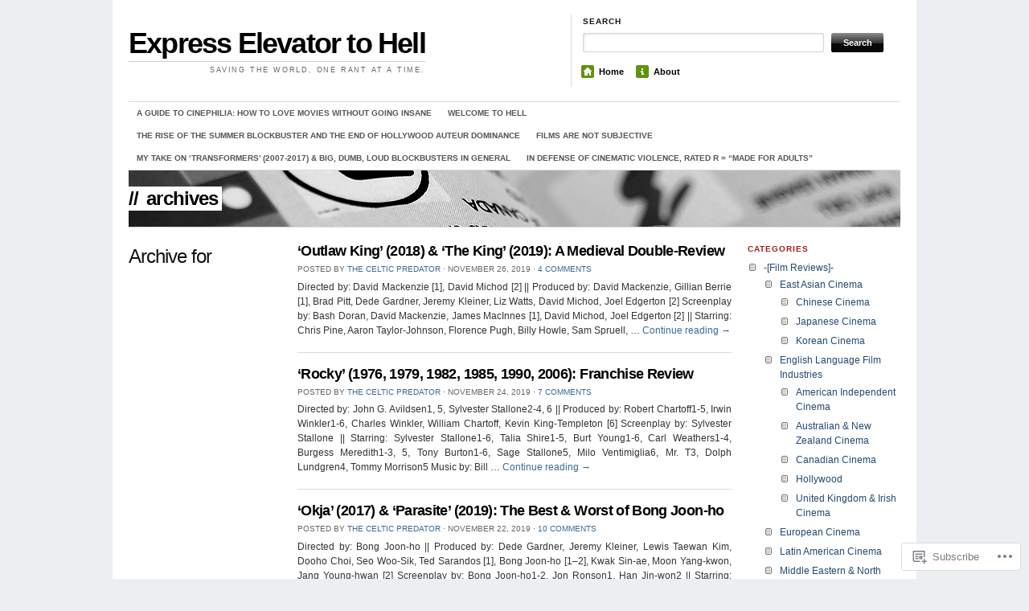

--- FILE ---
content_type: text/html; charset=UTF-8
request_url: https://expresselevatortohell.com/2019/11/
body_size: 20466
content:
<!DOCTYPE html>
<!--[if IE 7]>
<html id="ie7" lang="en">
<![endif]-->
<!--[if (gt IE 7) | (!IE)]><!-->
<html lang="en">
<!--<![endif]-->
<head>
<meta charset="UTF-8" />
<title>November | 2019 | Express Elevator to Hell</title>
<link rel="profile" href="http://gmpg.org/xfn/11" />
<link rel="pingback" href="https://expresselevatortohell.com/xmlrpc.php" />
<meta name='robots' content='max-image-preview:large' />

<!-- Async WordPress.com Remote Login -->
<script id="wpcom_remote_login_js">
var wpcom_remote_login_extra_auth = '';
function wpcom_remote_login_remove_dom_node_id( element_id ) {
	var dom_node = document.getElementById( element_id );
	if ( dom_node ) { dom_node.parentNode.removeChild( dom_node ); }
}
function wpcom_remote_login_remove_dom_node_classes( class_name ) {
	var dom_nodes = document.querySelectorAll( '.' + class_name );
	for ( var i = 0; i < dom_nodes.length; i++ ) {
		dom_nodes[ i ].parentNode.removeChild( dom_nodes[ i ] );
	}
}
function wpcom_remote_login_final_cleanup() {
	wpcom_remote_login_remove_dom_node_classes( "wpcom_remote_login_msg" );
	wpcom_remote_login_remove_dom_node_id( "wpcom_remote_login_key" );
	wpcom_remote_login_remove_dom_node_id( "wpcom_remote_login_validate" );
	wpcom_remote_login_remove_dom_node_id( "wpcom_remote_login_js" );
	wpcom_remote_login_remove_dom_node_id( "wpcom_request_access_iframe" );
	wpcom_remote_login_remove_dom_node_id( "wpcom_request_access_styles" );
}

// Watch for messages back from the remote login
window.addEventListener( "message", function( e ) {
	if ( e.origin === "https://r-login.wordpress.com" ) {
		var data = {};
		try {
			data = JSON.parse( e.data );
		} catch( e ) {
			wpcom_remote_login_final_cleanup();
			return;
		}

		if ( data.msg === 'LOGIN' ) {
			// Clean up the login check iframe
			wpcom_remote_login_remove_dom_node_id( "wpcom_remote_login_key" );

			var id_regex = new RegExp( /^[0-9]+$/ );
			var token_regex = new RegExp( /^.*|.*|.*$/ );
			if (
				token_regex.test( data.token )
				&& id_regex.test( data.wpcomid )
			) {
				// We have everything we need to ask for a login
				var script = document.createElement( "script" );
				script.setAttribute( "id", "wpcom_remote_login_validate" );
				script.src = '/remote-login.php?wpcom_remote_login=validate'
					+ '&wpcomid=' + data.wpcomid
					+ '&token=' + encodeURIComponent( data.token )
					+ '&host=' + window.location.protocol
					+ '//' + window.location.hostname
					+ '&postid=17852'
					+ '&is_singular=';
				document.body.appendChild( script );
			}

			return;
		}

		// Safari ITP, not logged in, so redirect
		if ( data.msg === 'LOGIN-REDIRECT' ) {
			window.location = 'https://wordpress.com/log-in?redirect_to=' + window.location.href;
			return;
		}

		// Safari ITP, storage access failed, remove the request
		if ( data.msg === 'LOGIN-REMOVE' ) {
			var css_zap = 'html { -webkit-transition: margin-top 1s; transition: margin-top 1s; } /* 9001 */ html { margin-top: 0 !important; } * html body { margin-top: 0 !important; } @media screen and ( max-width: 782px ) { html { margin-top: 0 !important; } * html body { margin-top: 0 !important; } }';
			var style_zap = document.createElement( 'style' );
			style_zap.type = 'text/css';
			style_zap.appendChild( document.createTextNode( css_zap ) );
			document.body.appendChild( style_zap );

			var e = document.getElementById( 'wpcom_request_access_iframe' );
			e.parentNode.removeChild( e );

			document.cookie = 'wordpress_com_login_access=denied; path=/; max-age=31536000';

			return;
		}

		// Safari ITP
		if ( data.msg === 'REQUEST_ACCESS' ) {
			console.log( 'request access: safari' );

			// Check ITP iframe enable/disable knob
			if ( wpcom_remote_login_extra_auth !== 'safari_itp_iframe' ) {
				return;
			}

			// If we are in a "private window" there is no ITP.
			var private_window = false;
			try {
				var opendb = window.openDatabase( null, null, null, null );
			} catch( e ) {
				private_window = true;
			}

			if ( private_window ) {
				console.log( 'private window' );
				return;
			}

			var iframe = document.createElement( 'iframe' );
			iframe.id = 'wpcom_request_access_iframe';
			iframe.setAttribute( 'scrolling', 'no' );
			iframe.setAttribute( 'sandbox', 'allow-storage-access-by-user-activation allow-scripts allow-same-origin allow-top-navigation-by-user-activation' );
			iframe.src = 'https://r-login.wordpress.com/remote-login.php?wpcom_remote_login=request_access&origin=' + encodeURIComponent( data.origin ) + '&wpcomid=' + encodeURIComponent( data.wpcomid );

			var css = 'html { -webkit-transition: margin-top 1s; transition: margin-top 1s; } /* 9001 */ html { margin-top: 46px !important; } * html body { margin-top: 46px !important; } @media screen and ( max-width: 660px ) { html { margin-top: 71px !important; } * html body { margin-top: 71px !important; } #wpcom_request_access_iframe { display: block; height: 71px !important; } } #wpcom_request_access_iframe { border: 0px; height: 46px; position: fixed; top: 0; left: 0; width: 100%; min-width: 100%; z-index: 99999; background: #23282d; } ';

			var style = document.createElement( 'style' );
			style.type = 'text/css';
			style.id = 'wpcom_request_access_styles';
			style.appendChild( document.createTextNode( css ) );
			document.body.appendChild( style );

			document.body.appendChild( iframe );
		}

		if ( data.msg === 'DONE' ) {
			wpcom_remote_login_final_cleanup();
		}
	}
}, false );

// Inject the remote login iframe after the page has had a chance to load
// more critical resources
window.addEventListener( "DOMContentLoaded", function( e ) {
	var iframe = document.createElement( "iframe" );
	iframe.style.display = "none";
	iframe.setAttribute( "scrolling", "no" );
	iframe.setAttribute( "id", "wpcom_remote_login_key" );
	iframe.src = "https://r-login.wordpress.com/remote-login.php"
		+ "?wpcom_remote_login=key"
		+ "&origin=aHR0cHM6Ly9leHByZXNzZWxldmF0b3J0b2hlbGwuY29t"
		+ "&wpcomid=44896028"
		+ "&time=" + Math.floor( Date.now() / 1000 );
	document.body.appendChild( iframe );
}, false );
</script>
<link rel='dns-prefetch' href='//s0.wp.com' />
<link rel="alternate" type="application/rss+xml" title="Express Elevator to Hell &raquo; Feed" href="https://expresselevatortohell.com/feed/" />
<link rel="alternate" type="application/rss+xml" title="Express Elevator to Hell &raquo; Comments Feed" href="https://expresselevatortohell.com/comments/feed/" />
	<script type="text/javascript">
		/* <![CDATA[ */
		function addLoadEvent(func) {
			var oldonload = window.onload;
			if (typeof window.onload != 'function') {
				window.onload = func;
			} else {
				window.onload = function () {
					oldonload();
					func();
				}
			}
		}
		/* ]]> */
	</script>
	<style id='wp-emoji-styles-inline-css'>

	img.wp-smiley, img.emoji {
		display: inline !important;
		border: none !important;
		box-shadow: none !important;
		height: 1em !important;
		width: 1em !important;
		margin: 0 0.07em !important;
		vertical-align: -0.1em !important;
		background: none !important;
		padding: 0 !important;
	}
/*# sourceURL=wp-emoji-styles-inline-css */
</style>
<link crossorigin='anonymous' rel='stylesheet' id='all-css-2-1' href='/wp-content/plugins/gutenberg-core/v22.2.0/build/styles/block-library/style.css?m=1764855221i&cssminify=yes' type='text/css' media='all' />
<style id='wp-block-library-inline-css'>
.has-text-align-justify {
	text-align:justify;
}
.has-text-align-justify{text-align:justify;}

/*# sourceURL=wp-block-library-inline-css */
</style><style id='global-styles-inline-css'>
:root{--wp--preset--aspect-ratio--square: 1;--wp--preset--aspect-ratio--4-3: 4/3;--wp--preset--aspect-ratio--3-4: 3/4;--wp--preset--aspect-ratio--3-2: 3/2;--wp--preset--aspect-ratio--2-3: 2/3;--wp--preset--aspect-ratio--16-9: 16/9;--wp--preset--aspect-ratio--9-16: 9/16;--wp--preset--color--black: #000000;--wp--preset--color--cyan-bluish-gray: #abb8c3;--wp--preset--color--white: #ffffff;--wp--preset--color--pale-pink: #f78da7;--wp--preset--color--vivid-red: #cf2e2e;--wp--preset--color--luminous-vivid-orange: #ff6900;--wp--preset--color--luminous-vivid-amber: #fcb900;--wp--preset--color--light-green-cyan: #7bdcb5;--wp--preset--color--vivid-green-cyan: #00d084;--wp--preset--color--pale-cyan-blue: #8ed1fc;--wp--preset--color--vivid-cyan-blue: #0693e3;--wp--preset--color--vivid-purple: #9b51e0;--wp--preset--gradient--vivid-cyan-blue-to-vivid-purple: linear-gradient(135deg,rgb(6,147,227) 0%,rgb(155,81,224) 100%);--wp--preset--gradient--light-green-cyan-to-vivid-green-cyan: linear-gradient(135deg,rgb(122,220,180) 0%,rgb(0,208,130) 100%);--wp--preset--gradient--luminous-vivid-amber-to-luminous-vivid-orange: linear-gradient(135deg,rgb(252,185,0) 0%,rgb(255,105,0) 100%);--wp--preset--gradient--luminous-vivid-orange-to-vivid-red: linear-gradient(135deg,rgb(255,105,0) 0%,rgb(207,46,46) 100%);--wp--preset--gradient--very-light-gray-to-cyan-bluish-gray: linear-gradient(135deg,rgb(238,238,238) 0%,rgb(169,184,195) 100%);--wp--preset--gradient--cool-to-warm-spectrum: linear-gradient(135deg,rgb(74,234,220) 0%,rgb(151,120,209) 20%,rgb(207,42,186) 40%,rgb(238,44,130) 60%,rgb(251,105,98) 80%,rgb(254,248,76) 100%);--wp--preset--gradient--blush-light-purple: linear-gradient(135deg,rgb(255,206,236) 0%,rgb(152,150,240) 100%);--wp--preset--gradient--blush-bordeaux: linear-gradient(135deg,rgb(254,205,165) 0%,rgb(254,45,45) 50%,rgb(107,0,62) 100%);--wp--preset--gradient--luminous-dusk: linear-gradient(135deg,rgb(255,203,112) 0%,rgb(199,81,192) 50%,rgb(65,88,208) 100%);--wp--preset--gradient--pale-ocean: linear-gradient(135deg,rgb(255,245,203) 0%,rgb(182,227,212) 50%,rgb(51,167,181) 100%);--wp--preset--gradient--electric-grass: linear-gradient(135deg,rgb(202,248,128) 0%,rgb(113,206,126) 100%);--wp--preset--gradient--midnight: linear-gradient(135deg,rgb(2,3,129) 0%,rgb(40,116,252) 100%);--wp--preset--font-size--small: 13px;--wp--preset--font-size--medium: 20px;--wp--preset--font-size--large: 36px;--wp--preset--font-size--x-large: 42px;--wp--preset--font-family--albert-sans: 'Albert Sans', sans-serif;--wp--preset--font-family--alegreya: Alegreya, serif;--wp--preset--font-family--arvo: Arvo, serif;--wp--preset--font-family--bodoni-moda: 'Bodoni Moda', serif;--wp--preset--font-family--bricolage-grotesque: 'Bricolage Grotesque', sans-serif;--wp--preset--font-family--cabin: Cabin, sans-serif;--wp--preset--font-family--chivo: Chivo, sans-serif;--wp--preset--font-family--commissioner: Commissioner, sans-serif;--wp--preset--font-family--cormorant: Cormorant, serif;--wp--preset--font-family--courier-prime: 'Courier Prime', monospace;--wp--preset--font-family--crimson-pro: 'Crimson Pro', serif;--wp--preset--font-family--dm-mono: 'DM Mono', monospace;--wp--preset--font-family--dm-sans: 'DM Sans', sans-serif;--wp--preset--font-family--dm-serif-display: 'DM Serif Display', serif;--wp--preset--font-family--domine: Domine, serif;--wp--preset--font-family--eb-garamond: 'EB Garamond', serif;--wp--preset--font-family--epilogue: Epilogue, sans-serif;--wp--preset--font-family--fahkwang: Fahkwang, sans-serif;--wp--preset--font-family--figtree: Figtree, sans-serif;--wp--preset--font-family--fira-sans: 'Fira Sans', sans-serif;--wp--preset--font-family--fjalla-one: 'Fjalla One', sans-serif;--wp--preset--font-family--fraunces: Fraunces, serif;--wp--preset--font-family--gabarito: Gabarito, system-ui;--wp--preset--font-family--ibm-plex-mono: 'IBM Plex Mono', monospace;--wp--preset--font-family--ibm-plex-sans: 'IBM Plex Sans', sans-serif;--wp--preset--font-family--ibarra-real-nova: 'Ibarra Real Nova', serif;--wp--preset--font-family--instrument-serif: 'Instrument Serif', serif;--wp--preset--font-family--inter: Inter, sans-serif;--wp--preset--font-family--josefin-sans: 'Josefin Sans', sans-serif;--wp--preset--font-family--jost: Jost, sans-serif;--wp--preset--font-family--libre-baskerville: 'Libre Baskerville', serif;--wp--preset--font-family--libre-franklin: 'Libre Franklin', sans-serif;--wp--preset--font-family--literata: Literata, serif;--wp--preset--font-family--lora: Lora, serif;--wp--preset--font-family--merriweather: Merriweather, serif;--wp--preset--font-family--montserrat: Montserrat, sans-serif;--wp--preset--font-family--newsreader: Newsreader, serif;--wp--preset--font-family--noto-sans-mono: 'Noto Sans Mono', sans-serif;--wp--preset--font-family--nunito: Nunito, sans-serif;--wp--preset--font-family--open-sans: 'Open Sans', sans-serif;--wp--preset--font-family--overpass: Overpass, sans-serif;--wp--preset--font-family--pt-serif: 'PT Serif', serif;--wp--preset--font-family--petrona: Petrona, serif;--wp--preset--font-family--piazzolla: Piazzolla, serif;--wp--preset--font-family--playfair-display: 'Playfair Display', serif;--wp--preset--font-family--plus-jakarta-sans: 'Plus Jakarta Sans', sans-serif;--wp--preset--font-family--poppins: Poppins, sans-serif;--wp--preset--font-family--raleway: Raleway, sans-serif;--wp--preset--font-family--roboto: Roboto, sans-serif;--wp--preset--font-family--roboto-slab: 'Roboto Slab', serif;--wp--preset--font-family--rubik: Rubik, sans-serif;--wp--preset--font-family--rufina: Rufina, serif;--wp--preset--font-family--sora: Sora, sans-serif;--wp--preset--font-family--source-sans-3: 'Source Sans 3', sans-serif;--wp--preset--font-family--source-serif-4: 'Source Serif 4', serif;--wp--preset--font-family--space-mono: 'Space Mono', monospace;--wp--preset--font-family--syne: Syne, sans-serif;--wp--preset--font-family--texturina: Texturina, serif;--wp--preset--font-family--urbanist: Urbanist, sans-serif;--wp--preset--font-family--work-sans: 'Work Sans', sans-serif;--wp--preset--spacing--20: 0.44rem;--wp--preset--spacing--30: 0.67rem;--wp--preset--spacing--40: 1rem;--wp--preset--spacing--50: 1.5rem;--wp--preset--spacing--60: 2.25rem;--wp--preset--spacing--70: 3.38rem;--wp--preset--spacing--80: 5.06rem;--wp--preset--shadow--natural: 6px 6px 9px rgba(0, 0, 0, 0.2);--wp--preset--shadow--deep: 12px 12px 50px rgba(0, 0, 0, 0.4);--wp--preset--shadow--sharp: 6px 6px 0px rgba(0, 0, 0, 0.2);--wp--preset--shadow--outlined: 6px 6px 0px -3px rgb(255, 255, 255), 6px 6px rgb(0, 0, 0);--wp--preset--shadow--crisp: 6px 6px 0px rgb(0, 0, 0);}:where(.is-layout-flex){gap: 0.5em;}:where(.is-layout-grid){gap: 0.5em;}body .is-layout-flex{display: flex;}.is-layout-flex{flex-wrap: wrap;align-items: center;}.is-layout-flex > :is(*, div){margin: 0;}body .is-layout-grid{display: grid;}.is-layout-grid > :is(*, div){margin: 0;}:where(.wp-block-columns.is-layout-flex){gap: 2em;}:where(.wp-block-columns.is-layout-grid){gap: 2em;}:where(.wp-block-post-template.is-layout-flex){gap: 1.25em;}:where(.wp-block-post-template.is-layout-grid){gap: 1.25em;}.has-black-color{color: var(--wp--preset--color--black) !important;}.has-cyan-bluish-gray-color{color: var(--wp--preset--color--cyan-bluish-gray) !important;}.has-white-color{color: var(--wp--preset--color--white) !important;}.has-pale-pink-color{color: var(--wp--preset--color--pale-pink) !important;}.has-vivid-red-color{color: var(--wp--preset--color--vivid-red) !important;}.has-luminous-vivid-orange-color{color: var(--wp--preset--color--luminous-vivid-orange) !important;}.has-luminous-vivid-amber-color{color: var(--wp--preset--color--luminous-vivid-amber) !important;}.has-light-green-cyan-color{color: var(--wp--preset--color--light-green-cyan) !important;}.has-vivid-green-cyan-color{color: var(--wp--preset--color--vivid-green-cyan) !important;}.has-pale-cyan-blue-color{color: var(--wp--preset--color--pale-cyan-blue) !important;}.has-vivid-cyan-blue-color{color: var(--wp--preset--color--vivid-cyan-blue) !important;}.has-vivid-purple-color{color: var(--wp--preset--color--vivid-purple) !important;}.has-black-background-color{background-color: var(--wp--preset--color--black) !important;}.has-cyan-bluish-gray-background-color{background-color: var(--wp--preset--color--cyan-bluish-gray) !important;}.has-white-background-color{background-color: var(--wp--preset--color--white) !important;}.has-pale-pink-background-color{background-color: var(--wp--preset--color--pale-pink) !important;}.has-vivid-red-background-color{background-color: var(--wp--preset--color--vivid-red) !important;}.has-luminous-vivid-orange-background-color{background-color: var(--wp--preset--color--luminous-vivid-orange) !important;}.has-luminous-vivid-amber-background-color{background-color: var(--wp--preset--color--luminous-vivid-amber) !important;}.has-light-green-cyan-background-color{background-color: var(--wp--preset--color--light-green-cyan) !important;}.has-vivid-green-cyan-background-color{background-color: var(--wp--preset--color--vivid-green-cyan) !important;}.has-pale-cyan-blue-background-color{background-color: var(--wp--preset--color--pale-cyan-blue) !important;}.has-vivid-cyan-blue-background-color{background-color: var(--wp--preset--color--vivid-cyan-blue) !important;}.has-vivid-purple-background-color{background-color: var(--wp--preset--color--vivid-purple) !important;}.has-black-border-color{border-color: var(--wp--preset--color--black) !important;}.has-cyan-bluish-gray-border-color{border-color: var(--wp--preset--color--cyan-bluish-gray) !important;}.has-white-border-color{border-color: var(--wp--preset--color--white) !important;}.has-pale-pink-border-color{border-color: var(--wp--preset--color--pale-pink) !important;}.has-vivid-red-border-color{border-color: var(--wp--preset--color--vivid-red) !important;}.has-luminous-vivid-orange-border-color{border-color: var(--wp--preset--color--luminous-vivid-orange) !important;}.has-luminous-vivid-amber-border-color{border-color: var(--wp--preset--color--luminous-vivid-amber) !important;}.has-light-green-cyan-border-color{border-color: var(--wp--preset--color--light-green-cyan) !important;}.has-vivid-green-cyan-border-color{border-color: var(--wp--preset--color--vivid-green-cyan) !important;}.has-pale-cyan-blue-border-color{border-color: var(--wp--preset--color--pale-cyan-blue) !important;}.has-vivid-cyan-blue-border-color{border-color: var(--wp--preset--color--vivid-cyan-blue) !important;}.has-vivid-purple-border-color{border-color: var(--wp--preset--color--vivid-purple) !important;}.has-vivid-cyan-blue-to-vivid-purple-gradient-background{background: var(--wp--preset--gradient--vivid-cyan-blue-to-vivid-purple) !important;}.has-light-green-cyan-to-vivid-green-cyan-gradient-background{background: var(--wp--preset--gradient--light-green-cyan-to-vivid-green-cyan) !important;}.has-luminous-vivid-amber-to-luminous-vivid-orange-gradient-background{background: var(--wp--preset--gradient--luminous-vivid-amber-to-luminous-vivid-orange) !important;}.has-luminous-vivid-orange-to-vivid-red-gradient-background{background: var(--wp--preset--gradient--luminous-vivid-orange-to-vivid-red) !important;}.has-very-light-gray-to-cyan-bluish-gray-gradient-background{background: var(--wp--preset--gradient--very-light-gray-to-cyan-bluish-gray) !important;}.has-cool-to-warm-spectrum-gradient-background{background: var(--wp--preset--gradient--cool-to-warm-spectrum) !important;}.has-blush-light-purple-gradient-background{background: var(--wp--preset--gradient--blush-light-purple) !important;}.has-blush-bordeaux-gradient-background{background: var(--wp--preset--gradient--blush-bordeaux) !important;}.has-luminous-dusk-gradient-background{background: var(--wp--preset--gradient--luminous-dusk) !important;}.has-pale-ocean-gradient-background{background: var(--wp--preset--gradient--pale-ocean) !important;}.has-electric-grass-gradient-background{background: var(--wp--preset--gradient--electric-grass) !important;}.has-midnight-gradient-background{background: var(--wp--preset--gradient--midnight) !important;}.has-small-font-size{font-size: var(--wp--preset--font-size--small) !important;}.has-medium-font-size{font-size: var(--wp--preset--font-size--medium) !important;}.has-large-font-size{font-size: var(--wp--preset--font-size--large) !important;}.has-x-large-font-size{font-size: var(--wp--preset--font-size--x-large) !important;}.has-albert-sans-font-family{font-family: var(--wp--preset--font-family--albert-sans) !important;}.has-alegreya-font-family{font-family: var(--wp--preset--font-family--alegreya) !important;}.has-arvo-font-family{font-family: var(--wp--preset--font-family--arvo) !important;}.has-bodoni-moda-font-family{font-family: var(--wp--preset--font-family--bodoni-moda) !important;}.has-bricolage-grotesque-font-family{font-family: var(--wp--preset--font-family--bricolage-grotesque) !important;}.has-cabin-font-family{font-family: var(--wp--preset--font-family--cabin) !important;}.has-chivo-font-family{font-family: var(--wp--preset--font-family--chivo) !important;}.has-commissioner-font-family{font-family: var(--wp--preset--font-family--commissioner) !important;}.has-cormorant-font-family{font-family: var(--wp--preset--font-family--cormorant) !important;}.has-courier-prime-font-family{font-family: var(--wp--preset--font-family--courier-prime) !important;}.has-crimson-pro-font-family{font-family: var(--wp--preset--font-family--crimson-pro) !important;}.has-dm-mono-font-family{font-family: var(--wp--preset--font-family--dm-mono) !important;}.has-dm-sans-font-family{font-family: var(--wp--preset--font-family--dm-sans) !important;}.has-dm-serif-display-font-family{font-family: var(--wp--preset--font-family--dm-serif-display) !important;}.has-domine-font-family{font-family: var(--wp--preset--font-family--domine) !important;}.has-eb-garamond-font-family{font-family: var(--wp--preset--font-family--eb-garamond) !important;}.has-epilogue-font-family{font-family: var(--wp--preset--font-family--epilogue) !important;}.has-fahkwang-font-family{font-family: var(--wp--preset--font-family--fahkwang) !important;}.has-figtree-font-family{font-family: var(--wp--preset--font-family--figtree) !important;}.has-fira-sans-font-family{font-family: var(--wp--preset--font-family--fira-sans) !important;}.has-fjalla-one-font-family{font-family: var(--wp--preset--font-family--fjalla-one) !important;}.has-fraunces-font-family{font-family: var(--wp--preset--font-family--fraunces) !important;}.has-gabarito-font-family{font-family: var(--wp--preset--font-family--gabarito) !important;}.has-ibm-plex-mono-font-family{font-family: var(--wp--preset--font-family--ibm-plex-mono) !important;}.has-ibm-plex-sans-font-family{font-family: var(--wp--preset--font-family--ibm-plex-sans) !important;}.has-ibarra-real-nova-font-family{font-family: var(--wp--preset--font-family--ibarra-real-nova) !important;}.has-instrument-serif-font-family{font-family: var(--wp--preset--font-family--instrument-serif) !important;}.has-inter-font-family{font-family: var(--wp--preset--font-family--inter) !important;}.has-josefin-sans-font-family{font-family: var(--wp--preset--font-family--josefin-sans) !important;}.has-jost-font-family{font-family: var(--wp--preset--font-family--jost) !important;}.has-libre-baskerville-font-family{font-family: var(--wp--preset--font-family--libre-baskerville) !important;}.has-libre-franklin-font-family{font-family: var(--wp--preset--font-family--libre-franklin) !important;}.has-literata-font-family{font-family: var(--wp--preset--font-family--literata) !important;}.has-lora-font-family{font-family: var(--wp--preset--font-family--lora) !important;}.has-merriweather-font-family{font-family: var(--wp--preset--font-family--merriweather) !important;}.has-montserrat-font-family{font-family: var(--wp--preset--font-family--montserrat) !important;}.has-newsreader-font-family{font-family: var(--wp--preset--font-family--newsreader) !important;}.has-noto-sans-mono-font-family{font-family: var(--wp--preset--font-family--noto-sans-mono) !important;}.has-nunito-font-family{font-family: var(--wp--preset--font-family--nunito) !important;}.has-open-sans-font-family{font-family: var(--wp--preset--font-family--open-sans) !important;}.has-overpass-font-family{font-family: var(--wp--preset--font-family--overpass) !important;}.has-pt-serif-font-family{font-family: var(--wp--preset--font-family--pt-serif) !important;}.has-petrona-font-family{font-family: var(--wp--preset--font-family--petrona) !important;}.has-piazzolla-font-family{font-family: var(--wp--preset--font-family--piazzolla) !important;}.has-playfair-display-font-family{font-family: var(--wp--preset--font-family--playfair-display) !important;}.has-plus-jakarta-sans-font-family{font-family: var(--wp--preset--font-family--plus-jakarta-sans) !important;}.has-poppins-font-family{font-family: var(--wp--preset--font-family--poppins) !important;}.has-raleway-font-family{font-family: var(--wp--preset--font-family--raleway) !important;}.has-roboto-font-family{font-family: var(--wp--preset--font-family--roboto) !important;}.has-roboto-slab-font-family{font-family: var(--wp--preset--font-family--roboto-slab) !important;}.has-rubik-font-family{font-family: var(--wp--preset--font-family--rubik) !important;}.has-rufina-font-family{font-family: var(--wp--preset--font-family--rufina) !important;}.has-sora-font-family{font-family: var(--wp--preset--font-family--sora) !important;}.has-source-sans-3-font-family{font-family: var(--wp--preset--font-family--source-sans-3) !important;}.has-source-serif-4-font-family{font-family: var(--wp--preset--font-family--source-serif-4) !important;}.has-space-mono-font-family{font-family: var(--wp--preset--font-family--space-mono) !important;}.has-syne-font-family{font-family: var(--wp--preset--font-family--syne) !important;}.has-texturina-font-family{font-family: var(--wp--preset--font-family--texturina) !important;}.has-urbanist-font-family{font-family: var(--wp--preset--font-family--urbanist) !important;}.has-work-sans-font-family{font-family: var(--wp--preset--font-family--work-sans) !important;}
/*# sourceURL=global-styles-inline-css */
</style>

<style id='classic-theme-styles-inline-css'>
/*! This file is auto-generated */
.wp-block-button__link{color:#fff;background-color:#32373c;border-radius:9999px;box-shadow:none;text-decoration:none;padding:calc(.667em + 2px) calc(1.333em + 2px);font-size:1.125em}.wp-block-file__button{background:#32373c;color:#fff;text-decoration:none}
/*# sourceURL=/wp-includes/css/classic-themes.min.css */
</style>
<link crossorigin='anonymous' rel='stylesheet' id='all-css-4-1' href='/_static/??-eJx9jtEKwjAMRX/INFSHzgfxW9YuzmrTlqZ1+PdWhSkIvoTL5ZxLcE5gYygUCiZfJxcEbTQ+2qvgWuleaRDHyRNkuqkORydlIUDK3ZOyIiv8GuIKn61Mrec0lCfBNLqBPHHD/mlzag4YkzKJQLvsKkM5N1F+vHeNqZpXjDm4MA2nQhmX/4580LtOb/ebTddfHuUNWqM=&cssminify=yes' type='text/css' media='all' />
<link rel='stylesheet' id='the_morning_after-wpcom-css' href='https://s0.wp.com/wp-content/themes/pub/themorningafter/inc/style-wpcom.css?ver=6.9-RC2-61304' media='all' />
<link crossorigin='anonymous' rel='stylesheet' id='all-css-6-1' href='/_static/??-eJzTLy/QTc7PK0nNK9HPLdUtyClNz8wr1i9KTcrJTwcy0/WTi5G5ekCujj52Temp+bo5+cmJJZn5eSgc3bScxMwikFb7XFtDE1NLExMLc0OTLACohS2q&cssminify=yes' type='text/css' media='all' />
<link crossorigin='anonymous' rel='stylesheet' id='print-css-7-1' href='/wp-content/mu-plugins/global-print/global-print.css?m=1465851035i&cssminify=yes' type='text/css' media='print' />
<style id='jetpack-global-styles-frontend-style-inline-css'>
:root { --font-headings: unset; --font-base: unset; --font-headings-default: -apple-system,BlinkMacSystemFont,"Segoe UI",Roboto,Oxygen-Sans,Ubuntu,Cantarell,"Helvetica Neue",sans-serif; --font-base-default: -apple-system,BlinkMacSystemFont,"Segoe UI",Roboto,Oxygen-Sans,Ubuntu,Cantarell,"Helvetica Neue",sans-serif;}
/*# sourceURL=jetpack-global-styles-frontend-style-inline-css */
</style>
<link crossorigin='anonymous' rel='stylesheet' id='all-css-10-1' href='/wp-content/themes/h4/global.css?m=1420737423i&cssminify=yes' type='text/css' media='all' />
<script type="text/javascript" id="wpcom-actionbar-placeholder-js-extra">
/* <![CDATA[ */
var actionbardata = {"siteID":"44896028","postID":"0","siteURL":"https://expresselevatortohell.com","xhrURL":"https://expresselevatortohell.com/wp-admin/admin-ajax.php","nonce":"254b6b84e8","isLoggedIn":"","statusMessage":"","subsEmailDefault":"instantly","proxyScriptUrl":"https://s0.wp.com/wp-content/js/wpcom-proxy-request.js?m=1513050504i&amp;ver=20211021","i18n":{"followedText":"New posts from this site will now appear in your \u003Ca href=\"https://wordpress.com/reader\"\u003EReader\u003C/a\u003E","foldBar":"Collapse this bar","unfoldBar":"Expand this bar","shortLinkCopied":"Shortlink copied to clipboard."}};
//# sourceURL=wpcom-actionbar-placeholder-js-extra
/* ]]> */
</script>
<script type="text/javascript" id="jetpack-mu-wpcom-settings-js-before">
/* <![CDATA[ */
var JETPACK_MU_WPCOM_SETTINGS = {"assetsUrl":"https://s0.wp.com/wp-content/mu-plugins/jetpack-mu-wpcom-plugin/moon/jetpack_vendor/automattic/jetpack-mu-wpcom/src/build/"};
//# sourceURL=jetpack-mu-wpcom-settings-js-before
/* ]]> */
</script>
<script crossorigin='anonymous' type='text/javascript'  src='/wp-content/js/rlt-proxy.js?m=1720530689i'></script>
<script type="text/javascript" id="rlt-proxy-js-after">
/* <![CDATA[ */
	rltInitialize( {"token":null,"iframeOrigins":["https:\/\/widgets.wp.com"]} );
//# sourceURL=rlt-proxy-js-after
/* ]]> */
</script>
<link rel="EditURI" type="application/rsd+xml" title="RSD" href="https://expresselevatortohell.wordpress.com/xmlrpc.php?rsd" />
<meta name="generator" content="WordPress.com" />

<!-- Jetpack Open Graph Tags -->
<meta property="og:type" content="website" />
<meta property="og:title" content="November 2019 &#8211; Express Elevator to Hell" />
<meta property="og:site_name" content="Express Elevator to Hell" />
<meta property="og:image" content="https://s0.wp.com/i/blank.jpg?m=1383295312i" />
<meta property="og:image:width" content="200" />
<meta property="og:image:height" content="200" />
<meta property="og:image:alt" content="" />
<meta property="og:locale" content="en_US" />

<!-- End Jetpack Open Graph Tags -->
<link rel="shortcut icon" type="image/x-icon" href="https://s0.wp.com/i/favicon.ico?m=1713425267i" sizes="16x16 24x24 32x32 48x48" />
<link rel="icon" type="image/x-icon" href="https://s0.wp.com/i/favicon.ico?m=1713425267i" sizes="16x16 24x24 32x32 48x48" />
<link rel="apple-touch-icon" href="https://s0.wp.com/i/webclip.png?m=1713868326i" />
<link rel='openid.server' href='https://expresselevatortohell.com/?openidserver=1' />
<link rel='openid.delegate' href='https://expresselevatortohell.com/' />
<link rel="search" type="application/opensearchdescription+xml" href="https://expresselevatortohell.com/osd.xml" title="Express Elevator to Hell" />
<link rel="search" type="application/opensearchdescription+xml" href="https://s1.wp.com/opensearch.xml" title="WordPress.com" />
		<style type="text/css">
			.recentcomments a {
				display: inline !important;
				padding: 0 !important;
				margin: 0 !important;
			}

			table.recentcommentsavatartop img.avatar, table.recentcommentsavatarend img.avatar {
				border: 0px;
				margin: 0;
			}

			table.recentcommentsavatartop a, table.recentcommentsavatarend a {
				border: 0px !important;
				background-color: transparent !important;
			}

			td.recentcommentsavatarend, td.recentcommentsavatartop {
				padding: 0px 0px 1px 0px;
				margin: 0px;
			}

			td.recentcommentstextend {
				border: none !important;
				padding: 0px 0px 2px 10px;
			}

			.rtl td.recentcommentstextend {
				padding: 0px 10px 2px 0px;
			}

			td.recentcommentstexttop {
				border: none;
				padding: 0px 0px 0px 10px;
			}

			.rtl td.recentcommentstexttop {
				padding: 0px 10px 0px 0px;
			}
		</style>
		<meta name="description" content="7 posts published by The Celtic Predator during November 2019" />
<link crossorigin='anonymous' rel='stylesheet' id='all-css-0-3' href='/_static/??-eJyNjMEKgzAQBX9Ifdha9CJ+StF1KdFkN7gJ+X0RbM89zjAMSqxJJbEkhFxHnz9ODBunONN+M4Kq4O2EsHil3WDFRT4aMqvw/yHomj0baD40G/tf9BXXcApj27+ej6Hr2247ASkBO20=&cssminify=yes' type='text/css' media='all' />
</head>

<body class="archive date wp-theme-pubthemorningafter customizer-styles-applied jetpack-reblog-enabled">

	<div class="container">
	
		<div id="header" class="column full-width clear-fix">

			<div id="logo" class="column first">
				<div class="title">
										<h3 class="site-title">
						<a href="https://expresselevatortohell.com/">Express Elevator to Hell</a>
					</h3>
					<div class="site-description desc">Saving the world, one rant at a time.</div>
				</div>
			</div><!-- end logo -->

			<div id="search_menu" class="column border_left last">
				<div id="search" class="column first">
					<h3 class="mast4">Search</h3>

					<div id="search-form">
						<form method="get" id="searchform" action="https://expresselevatortohell.com//">
							<div class="clear-fix">
								<label for="s" class="none">Search for:</label>
								<input type="text" name="s" id="s" class="search_input" value="" />
								<label for="searchsubmit" class="none">Go</label>
								<input type="submit" id="searchsubmit" class="submit_input" value="Search" />
							</div>
						</form>
					</div>
				</div><!-- end #search -->
				<ul id="menu" class="clear-fix">
					<li><span class="home"><a href="https://expresselevatortohell.com/">Home</a></span></li>
<li><span class="about"><a href="https://expresselevatortohell.com/about/filmalbumvideogame-rating-scale-an-explanation/">About</a></span></li>
				</ul>
			</div><!-- end #search_menu -->

		</div><!-- end #header -->

		<div id="navigation" class="clear-fix">
			<ul class="nav fl">
<li class="page_item page-item-12561"><a href="https://expresselevatortohell.com/a-guide-to-cinephilia-how-to-love-movies-without-going-insane/">A Guide to Cinephilia: How to Love Movies without Going&nbsp;Insane</a></li>
<li class="page_item page-item-1 page_item_has_children"><a href="https://expresselevatortohell.com/">Welcome to Hell</a>
<ul class='children'>
	<li class="page_item page-item-6340"><a href="https://expresselevatortohell.com/about/on-robin-williams-tragic-passing-and-the-nature-of-human-depression-desperation-and-redemption/">On Robin William&#8217;s Passing and the Nature of Human&nbsp;Desperation</a></li>
	<li class="page_item page-item-428"><a href="https://expresselevatortohell.com/about/filmalbumvideogame-rating-scale-an-explanation/">My Fantastic, Totally Not Confusing Movie Review-Recommendations Chart</a></li>
</ul>
</li>
<li class="page_item page-item-11307"><a href="https://expresselevatortohell.com/the-shark-and-lightsaber-effect-the-rise-of-the-summer-blockbuster-movie-spectacles-and-the-end-of-hollywood-auteur-dominance/">The Rise of the Summer Blockbuster and the End of Hollywood Auteur&nbsp;Dominance</a></li>
<li class="page_item page-item-11305"><a href="https://expresselevatortohell.com/films-are-not-subjective/">Films Are Not&nbsp;Subjective</a></li>
<li class="page_item page-item-24360"><a href="https://expresselevatortohell.com/my-take-on-transformers-2007-2017-big-dumb-loud-blockbusters-in-general/">My Take on &#8216;Transformers&#8217; (2007-2017) &amp; Big, Dumb, Loud Blockbusters in&nbsp;General</a></li>
<li class="page_item page-item-11308"><a href="https://expresselevatortohell.com/in-defense-of-cinematic-violence-rated-r-made-for-adults/">In Defense of Cinematic Violence, Rated R = &#8220;Made for&nbsp;Adults&#8221;</a></li>
</ul>
					</div><!-- #navigation -->


<div id="topbanner" class="column full-width" style="background-image:url(https://s0.wp.com/wp-content/themes/pub/themorningafter/images/headers/book.png)">

		<div class="pagetitle_prefix">//</div>
		<div class="pagetitle">archives</div></div>


<div id="arch_content" class="column full-width">

	
		<div class="column archive-info first">

							<h1 class="archive_name">Archive for </h1>

			
		</div><!-- end .archive-info -->

		<div class="column mid-column">

			
				<div class="archive_post_block clear-fix">

					<h3 class="archive_title" id="post-17852">
						<a href="https://expresselevatortohell.com/2019/11/26/outlaw-king-2018-the-king-2019-review/" rel="bookmark">
							&#8216;Outlaw King&#8217; (2018) &amp; &#8216;The King&#8217; (2019): A Medieval&nbsp;Double-Review						</a>
					</h3>

					<div class="archive_post_meta">
						<span class="byline">Posted by <a class="url fn n" href="https://expresselevatortohell.com/author/toddbollinger09/" title="View all posts by The Celtic Predator" rel="author">The Celtic Predator</a></span> <span class="entry-date"><span class="dot">&sdot;</span> <time class="entry-date" datetime="2019-11-26T22:31:47-05:00" pubdate>November 26, 2019</time></span>													<span class="comment-link"><span class="dot">&sdot;</span> <a href="https://expresselevatortohell.com/2019/11/26/outlaw-king-2018-the-king-2019-review/#comments">4 Comments</a></span>
											</div>

					<p>Directed by: David Mackenzie [1], David Michod [2] || Produced by: David Mackenzie, Gillian Berrie [1], Brad Pitt, Dede Gardner, Jeremy Kleiner, Liz Watts, David Michod, Joel Edgerton [2] Screenplay by: Bash Doran, David Mackenzie, James MacInnes [1], David Michod, Joel Edgerton [2] || Starring: Chris Pine, Aaron Taylor-Johnson, Florence Pugh, Billy Howle, Sam Spruell, &hellip; <a href="https://expresselevatortohell.com/2019/11/26/outlaw-king-2018-the-king-2019-review/">Continue reading <span class="meta-nav">&rarr;</span></a></p>

					
				</div><!-- end .archive_post_block -->

			
				<div class="archive_post_block clear-fix">

					<h3 class="archive_title" id="post-17881">
						<a href="https://expresselevatortohell.com/2019/11/24/rocky-1976-1979-1982-1985-1990-2006-franchise-review/" rel="bookmark">
							&#8216;Rocky&#8217; (1976, 1979, 1982, 1985, 1990, 2006): Franchise&nbsp;Review						</a>
					</h3>

					<div class="archive_post_meta">
						<span class="byline">Posted by <a class="url fn n" href="https://expresselevatortohell.com/author/toddbollinger09/" title="View all posts by The Celtic Predator" rel="author">The Celtic Predator</a></span> <span class="entry-date"><span class="dot">&sdot;</span> <time class="entry-date" datetime="2019-11-24T17:10:50-05:00" pubdate>November 24, 2019</time></span>													<span class="comment-link"><span class="dot">&sdot;</span> <a href="https://expresselevatortohell.com/2019/11/24/rocky-1976-1979-1982-1985-1990-2006-franchise-review/#comments">7 Comments</a></span>
											</div>

					<p>Directed by: John G. Avildsen1, 5, Sylvester Stallone2-4, 6 || Produced by: Robert Chartoff1-5, Irwin Winkler1-6, Charles Winkler, William Chartoff, Kevin King-Templeton [6] Screenplay by: Sylvester Stallone || Starring: Sylvester Stallone1-6, Talia Shire1-5, Burt Young1-6, Carl Weathers1-4, Burgess Meredith1-3, 5, Tony Burton1-6, Sage Stallone5, Milo Ventimiglia6, Mr. T3, Dolph Lundgren4, Tommy Morrison5 Music by: Bill &hellip; <a href="https://expresselevatortohell.com/2019/11/24/rocky-1976-1979-1982-1985-1990-2006-franchise-review/">Continue reading <span class="meta-nav">&rarr;</span></a></p>

					
				</div><!-- end .archive_post_block -->

			
				<div class="archive_post_block clear-fix">

					<h3 class="archive_title" id="post-17845">
						<a href="https://expresselevatortohell.com/2019/11/22/okja-2017-parasite-2019-double-review/" rel="bookmark">
							&#8216;Okja&#8217; (2017) &amp; &#8216;Parasite&#8217; (2019): The Best &amp; Worst of Bong&nbsp;Joon-ho						</a>
					</h3>

					<div class="archive_post_meta">
						<span class="byline">Posted by <a class="url fn n" href="https://expresselevatortohell.com/author/toddbollinger09/" title="View all posts by The Celtic Predator" rel="author">The Celtic Predator</a></span> <span class="entry-date"><span class="dot">&sdot;</span> <time class="entry-date" datetime="2019-11-22T21:05:57-05:00" pubdate>November 22, 2019</time></span>													<span class="comment-link"><span class="dot">&sdot;</span> <a href="https://expresselevatortohell.com/2019/11/22/okja-2017-parasite-2019-double-review/#comments">10 Comments</a></span>
											</div>

					<p>Directed by: Bong Joon-ho || Produced by: Dede Gardner, Jeremy Kleiner, Lewis Taewan Kim, Dooho Choi, Seo Woo-Sik, Ted Sarandos [1], Bong Joon-ho [1&#8211;2], Kwak Sin-ae, Moon Yang-kwon, Jang Young-hwan [2] Screenplay by: Bong Joon-ho1-2, Jon Ronson1, Han Jin-won2 || Starring: Tilda Swinton, Paul Dano, Ahn Seo-hyun, Byun Hee-bong, Steven Yeun, Lily Collins, Giancarlo Esposito, &hellip; <a href="https://expresselevatortohell.com/2019/11/22/okja-2017-parasite-2019-double-review/">Continue reading <span class="meta-nav">&rarr;</span></a></p>

					
				</div><!-- end .archive_post_block -->

			
				<div class="archive_post_block clear-fix">

					<h3 class="archive_title" id="post-17947">
						<a href="https://expresselevatortohell.com/2019/11/20/in-the-tall-grass-2019-review/" rel="bookmark">
							&#8216;In the Tall Grass&#8217; (2019): Another Diegetic Maze from Vincenzo&nbsp;Natali						</a>
					</h3>

					<div class="archive_post_meta">
						<span class="byline">Posted by <a class="url fn n" href="https://expresselevatortohell.com/author/toddbollinger09/" title="View all posts by The Celtic Predator" rel="author">The Celtic Predator</a></span> <span class="entry-date"><span class="dot">&sdot;</span> <time class="entry-date" datetime="2019-11-20T15:14:22-05:00" pubdate>November 20, 2019</time></span>													<span class="comment-link"><span class="dot">&sdot;</span> <a href="https://expresselevatortohell.com/2019/11/20/in-the-tall-grass-2019-review/#comments">13 Comments</a></span>
											</div>

					<p>Directed by: Vincenzo Natali || Produced by: Steve Hoban, Jimmy Miller, M. Riley Screenplay by: Vincenzo Natali || Starring: Patrick Wilson, Harrison Gilbertson, Rachel Wilson, Laysla De Oliveira, Avery Whitted, Will Buie Jr. Music by: Mark Korven || Cinematography: Craig Wrobleski || Edited by: Michele Conroy || Country: Canada || Language: English Running Time: 101 &hellip; <a href="https://expresselevatortohell.com/2019/11/20/in-the-tall-grass-2019-review/">Continue reading <span class="meta-nav">&rarr;</span></a></p>

					
				</div><!-- end .archive_post_block -->

			
				<div class="archive_post_block clear-fix">

					<h3 class="archive_title" id="post-17917">
						<a href="https://expresselevatortohell.com/2019/11/19/the-wolfs-call-2019-review/" rel="bookmark">
							&#8216;The Wolf&#8217;s Call&#8217; (2019): A Contemporary Homage to Military-Science Thrillers						</a>
					</h3>

					<div class="archive_post_meta">
						<span class="byline">Posted by <a class="url fn n" href="https://expresselevatortohell.com/author/toddbollinger09/" title="View all posts by The Celtic Predator" rel="author">The Celtic Predator</a></span> <span class="entry-date"><span class="dot">&sdot;</span> <time class="entry-date" datetime="2019-11-19T18:27:04-05:00" pubdate>November 19, 2019</time></span>													<span class="comment-link"><span class="dot">&sdot;</span> <a href="https://expresselevatortohell.com/2019/11/19/the-wolfs-call-2019-review/#comments">8 Comments</a></span>
											</div>

					<p>Directed by: Antonin Baudry || Produced by: Jerome Seydoux, Alain Attal, Hugo Selignac Screenplay by: Antonin Baudry || Starring: Francois Civil, Omar Sy, Mathieu Kassovitz, Reda Kateb, Paula Beer, Alexis Michalik, Jean-Yves Berteloot, Damien Bonnard Music by: Tomandandy || Cinematography: Pierre Ccottereau || Edited by: Nassim Gordji Tehrani, Saar Klein || Country: France || Language: &hellip; <a href="https://expresselevatortohell.com/2019/11/19/the-wolfs-call-2019-review/">Continue reading <span class="meta-nav">&rarr;</span></a></p>

					
				</div><!-- end .archive_post_block -->

			
				<div class="archive_post_block clear-fix">

					<h3 class="archive_title" id="post-17752">
						<a href="https://expresselevatortohell.com/2019/11/08/a-craig-zahler-sampling-bone-tomahawk-2015-brawl-in-cell-block-99-2017-dragged-across-concrete-2018-triple-review/" rel="bookmark">
							A Craig Zahler Sampling: &#8216;Bone Tomahawk&#8217; (2015), &#8216;Brawl in Cell Block 99&#8217; (2017), &amp; &#8216;Dragged Across Concrete&#8217;&nbsp;(2018)						</a>
					</h3>

					<div class="archive_post_meta">
						<span class="byline">Posted by <a class="url fn n" href="https://expresselevatortohell.com/author/toddbollinger09/" title="View all posts by The Celtic Predator" rel="author">The Celtic Predator</a></span> <span class="entry-date"><span class="dot">&sdot;</span> <time class="entry-date" datetime="2019-11-08T16:52:22-05:00" pubdate>November 8, 2019</time></span>													<span class="comment-link"><span class="dot">&sdot;</span> <a href="https://expresselevatortohell.com/2019/11/08/a-craig-zahler-sampling-bone-tomahawk-2015-brawl-in-cell-block-99-2017-dragged-across-concrete-2018-triple-review/#comments">13 Comments</a></span>
											</div>

					<p>Directed by: S. Craig Zahler || Produced by: Jack Heller1-3, Dallas Sonnier1-3, Sefton Fincham, Tyler Jackson, Keith Kjarval [3]  Screenplay by: S. Craig Zahler || Starring: Kurt Russell, Patrick Wilson, Matthew Fox, Lili Simmons, Richard Jenkins [1], Vince Vaughn2-3, Jennifer Carpenter2-3, Don Johnson2-3, Udo Kier2-3, Mel Gibson, Tory Kittles, Michael Jai White, Laurie Holden, Thomas &hellip; <a href="https://expresselevatortohell.com/2019/11/08/a-craig-zahler-sampling-bone-tomahawk-2015-brawl-in-cell-block-99-2017-dragged-across-concrete-2018-triple-review/">Continue reading <span class="meta-nav">&rarr;</span></a></p>

					
				</div><!-- end .archive_post_block -->

			
				<div class="archive_post_block clear-fix">

					<h3 class="archive_title" id="post-17738">
						<a href="https://expresselevatortohell.com/2019/11/06/the-forgotten-terminator-movies-rise-of-the-machines-2003-salvation-2009-genisys-2015-triple-review/" rel="bookmark">
							The Forgotten &#8216;Terminator&#8217; Movies: &#8216;Rise of the Machines&#8217; (2003), &#8216;Salvation&#8217; (2009), &amp; &#8216;Genisys&#8217; (2015)						</a>
					</h3>

					<div class="archive_post_meta">
						<span class="byline">Posted by <a class="url fn n" href="https://expresselevatortohell.com/author/toddbollinger09/" title="View all posts by The Celtic Predator" rel="author">The Celtic Predator</a></span> <span class="entry-date"><span class="dot">&sdot;</span> <time class="entry-date" datetime="2019-11-06T22:07:42-05:00" pubdate>November 6, 2019</time></span>													<span class="comment-link"><span class="dot">&sdot;</span> <a href="https://expresselevatortohell.com/2019/11/06/the-forgotten-terminator-movies-rise-of-the-machines-2003-salvation-2009-genisys-2015-triple-review/#comments">8 Comments</a></span>
											</div>

					<p>Directed by: Jonathan Mastow [1] , McG [2] , Alan Taylor [3]  || Produced by: Hal Lieberman, Colin Wilson, Mario F. Kassar, Andrew G. Vajna, Joel B. Michaels [1] , Derek Anderson, Mortiz Borman, Victor Kubicek, Jeffrey Silver [2] , David Ellison, Dana Goldberg [3]  Screenplay by: John Brancato1-2, Michael Ferris1-2, Laeta Kalogridis, Patrick Lussier &hellip; <a href="https://expresselevatortohell.com/2019/11/06/the-forgotten-terminator-movies-rise-of-the-machines-2003-salvation-2009-genisys-2015-triple-review/">Continue reading <span class="meta-nav">&rarr;</span></a></p>

					
				</div><!-- end .archive_post_block -->

			
			
		</div><!-- end .mid-column -->

		<div class="column primary-sidebar last">

	<div id="categories-2" class="widget widget_categories"><h3 class="mast">Categories</h3>
			<ul>
					<li class="cat-item cat-item-1314"><a href="https://expresselevatortohell.com/category/film-reviews/">-[Film Reviews]-</a>
<ul class='children'>
	<li class="cat-item cat-item-7250972"><a href="https://expresselevatortohell.com/category/film-reviews/east-asian-cinema/">East Asian Cinema</a>
	<ul class='children'>
	<li class="cat-item cat-item-11374"><a href="https://expresselevatortohell.com/category/film-reviews/east-asian-cinema/chinese-cinema/">Chinese Cinema</a>
</li>
	<li class="cat-item cat-item-260429"><a href="https://expresselevatortohell.com/category/film-reviews/east-asian-cinema/japanese-cinema/">Japanese Cinema</a>
</li>
	<li class="cat-item cat-item-315602"><a href="https://expresselevatortohell.com/category/film-reviews/east-asian-cinema/korean-cinema/">Korean Cinema</a>
</li>
	</ul>
</li>
	<li class="cat-item cat-item-726266306"><a href="https://expresselevatortohell.com/category/film-reviews/english-language-film-industries/">English Language Film Industries</a>
	<ul class='children'>
	<li class="cat-item cat-item-180078"><a href="https://expresselevatortohell.com/category/film-reviews/english-language-film-industries/american-independent-cinema/">American Independent Cinema</a>
</li>
	<li class="cat-item cat-item-726266405"><a href="https://expresselevatortohell.com/category/film-reviews/english-language-film-industries/australian-new-zealand-cinema/">Australian &amp; New Zealand Cinema</a>
</li>
	<li class="cat-item cat-item-4611849"><a href="https://expresselevatortohell.com/category/film-reviews/english-language-film-industries/canadian-cinema/">Canadian Cinema</a>
</li>
	<li class="cat-item cat-item-4052"><a href="https://expresselevatortohell.com/category/film-reviews/english-language-film-industries/hollywood/">Hollywood</a>
</li>
	<li class="cat-item cat-item-758779561"><a href="https://expresselevatortohell.com/category/film-reviews/english-language-film-industries/united-kingdom-irish-cinema/">United Kingdom &amp; Irish Cinema</a>
</li>
	</ul>
</li>
	<li class="cat-item cat-item-454071"><a href="https://expresselevatortohell.com/category/film-reviews/european-cinema/">European Cinema</a>
</li>
	<li class="cat-item cat-item-734716"><a href="https://expresselevatortohell.com/category/film-reviews/latin-american-cinema/">Latin American Cinema</a>
</li>
	<li class="cat-item cat-item-758649321"><a href="https://expresselevatortohell.com/category/film-reviews/middle-eastern-north-african-cinema/">Middle Eastern &amp; North African Cinema</a>
</li>
	<li class="cat-item cat-item-16804419"><a href="https://expresselevatortohell.com/category/film-reviews/south-asian-cinema/">South Asian Cinema</a>
	<ul class='children'>
	<li class="cat-item cat-item-4051"><a href="https://expresselevatortohell.com/category/film-reviews/south-asian-cinema/bollywood/">Bollywood</a>
</li>
	<li class="cat-item cat-item-8589153"><a href="https://expresselevatortohell.com/category/film-reviews/south-asian-cinema/south-indian-cinema/">South Indian Cinema</a>
</li>
	</ul>
</li>
	<li class="cat-item cat-item-758701199"><a href="https://expresselevatortohell.com/category/film-reviews/sub-saharan-african-cinema/">Sub-Saharan African Cinema</a>
</li>
</ul>
</li>
	<li class="cat-item cat-item-1317"><a href="https://expresselevatortohell.com/category/music-reviews/">-[Music Reviews]-</a>
</li>
	<li class="cat-item cat-item-27770"><a href="https://expresselevatortohell.com/category/television-reviews/">-[Television Reviews]-</a>
</li>
	<li class="cat-item cat-item-38263"><a href="https://expresselevatortohell.com/category/videogame-reviews/">-[Videogame Reviews]-</a>
</li>
	<li class="cat-item cat-item-118100"><a href="https://expresselevatortohell.com/category/film-analysis/">FILM ANALYSIS</a>
<ul class='children'>
	<li class="cat-item cat-item-726266247"><a href="https://expresselevatortohell.com/category/film-analysis/film-content-controversies/">Film Content &amp; Controversies</a>
</li>
	<li class="cat-item cat-item-726266202"><a href="https://expresselevatortohell.com/category/film-analysis/film-structure-craft/">Film Structure &amp; Craft</a>
</li>
	<li class="cat-item cat-item-141617192"><a href="https://expresselevatortohell.com/category/film-analysis/genre-deconstruction/">Genre Deconstruction</a>
</li>
	<li class="cat-item cat-item-726266512"><a href="https://expresselevatortohell.com/category/film-analysis/my-takes-on-popular-film-television-franchises/">My Takes on&#8230; Popular Film &amp; Television Franchises</a>
</li>
</ul>
</li>
	<li class="cat-item cat-item-1035"><a href="https://expresselevatortohell.com/category/other/">Other</a>
<ul class='children'>
	<li class="cat-item cat-item-63349"><a href="https://expresselevatortohell.com/category/other/political-rants/">Political Rants</a>
</li>
	<li class="cat-item cat-item-982402"><a href="https://expresselevatortohell.com/category/other/random-thoughts-on-random-things/">Random Thoughts on Random Things</a>
</li>
	<li class="cat-item cat-item-726266939"><a href="https://expresselevatortohell.com/category/other/things-you-like-that-i-dont/">Things You Like That I Don&#039;t</a>
</li>
</ul>
</li>
			</ul>

			</div><div id="pages-2" class="widget widget_pages"><h3 class="mast">Main Articles</h3>
			<ul>
				<li class="page_item page-item-12561"><a href="https://expresselevatortohell.com/a-guide-to-cinephilia-how-to-love-movies-without-going-insane/">A Guide to Cinephilia: How to Love Movies without Going&nbsp;Insane</a></li>
<li class="page_item page-item-11305"><a href="https://expresselevatortohell.com/films-are-not-subjective/">Films Are Not&nbsp;Subjective</a></li>
<li class="page_item page-item-11308"><a href="https://expresselevatortohell.com/in-defense-of-cinematic-violence-rated-r-made-for-adults/">In Defense of Cinematic Violence, Rated R = &#8220;Made for&nbsp;Adults&#8221;</a></li>
<li class="page_item page-item-24360"><a href="https://expresselevatortohell.com/my-take-on-transformers-2007-2017-big-dumb-loud-blockbusters-in-general/">My Take on &#8216;Transformers&#8217; (2007-2017) &amp; Big, Dumb, Loud Blockbusters in&nbsp;General</a></li>
<li class="page_item page-item-11307"><a href="https://expresselevatortohell.com/the-shark-and-lightsaber-effect-the-rise-of-the-summer-blockbuster-movie-spectacles-and-the-end-of-hollywood-auteur-dominance/">The Rise of the Summer Blockbuster and the End of Hollywood Auteur&nbsp;Dominance</a></li>
<li class="page_item page-item-1 page_item_has_children"><a href="https://expresselevatortohell.com/">Welcome to Hell</a>
<ul class='children'>
	<li class="page_item page-item-428"><a href="https://expresselevatortohell.com/about/filmalbumvideogame-rating-scale-an-explanation/">My Fantastic, Totally Not Confusing Movie Review-Recommendations Chart</a></li>
	<li class="page_item page-item-6340"><a href="https://expresselevatortohell.com/about/on-robin-williams-tragic-passing-and-the-nature-of-human-depression-desperation-and-redemption/">On Robin William&#8217;s Passing and the Nature of Human&nbsp;Desperation</a></li>
</ul>
</li>
			</ul>

			</div><div id="archives-2" class="widget widget_archive"><h3 class="mast">Archives</h3>
			<ul>
					<li><a href='https://expresselevatortohell.com/2025/05/'>May 2025</a></li>
	<li><a href='https://expresselevatortohell.com/2025/03/'>March 2025</a></li>
	<li><a href='https://expresselevatortohell.com/2025/01/'>January 2025</a></li>
	<li><a href='https://expresselevatortohell.com/2024/12/'>December 2024</a></li>
	<li><a href='https://expresselevatortohell.com/2024/11/'>November 2024</a></li>
	<li><a href='https://expresselevatortohell.com/2024/10/'>October 2024</a></li>
	<li><a href='https://expresselevatortohell.com/2024/09/'>September 2024</a></li>
	<li><a href='https://expresselevatortohell.com/2024/08/'>August 2024</a></li>
	<li><a href='https://expresselevatortohell.com/2024/07/'>July 2024</a></li>
	<li><a href='https://expresselevatortohell.com/2024/06/'>June 2024</a></li>
	<li><a href='https://expresselevatortohell.com/2024/05/'>May 2024</a></li>
	<li><a href='https://expresselevatortohell.com/2024/04/'>April 2024</a></li>
	<li><a href='https://expresselevatortohell.com/2024/03/'>March 2024</a></li>
	<li><a href='https://expresselevatortohell.com/2024/02/'>February 2024</a></li>
	<li><a href='https://expresselevatortohell.com/2024/01/'>January 2024</a></li>
	<li><a href='https://expresselevatortohell.com/2023/10/'>October 2023</a></li>
	<li><a href='https://expresselevatortohell.com/2023/09/'>September 2023</a></li>
	<li><a href='https://expresselevatortohell.com/2023/08/'>August 2023</a></li>
	<li><a href='https://expresselevatortohell.com/2023/07/'>July 2023</a></li>
	<li><a href='https://expresselevatortohell.com/2023/06/'>June 2023</a></li>
	<li><a href='https://expresselevatortohell.com/2023/05/'>May 2023</a></li>
	<li><a href='https://expresselevatortohell.com/2023/04/'>April 2023</a></li>
	<li><a href='https://expresselevatortohell.com/2023/03/'>March 2023</a></li>
	<li><a href='https://expresselevatortohell.com/2023/02/'>February 2023</a></li>
	<li><a href='https://expresselevatortohell.com/2023/01/'>January 2023</a></li>
	<li><a href='https://expresselevatortohell.com/2022/12/'>December 2022</a></li>
	<li><a href='https://expresselevatortohell.com/2022/11/'>November 2022</a></li>
	<li><a href='https://expresselevatortohell.com/2022/10/'>October 2022</a></li>
	<li><a href='https://expresselevatortohell.com/2022/08/'>August 2022</a></li>
	<li><a href='https://expresselevatortohell.com/2022/07/'>July 2022</a></li>
	<li><a href='https://expresselevatortohell.com/2022/06/'>June 2022</a></li>
	<li><a href='https://expresselevatortohell.com/2022/05/'>May 2022</a></li>
	<li><a href='https://expresselevatortohell.com/2022/04/'>April 2022</a></li>
	<li><a href='https://expresselevatortohell.com/2022/03/'>March 2022</a></li>
	<li><a href='https://expresselevatortohell.com/2022/02/'>February 2022</a></li>
	<li><a href='https://expresselevatortohell.com/2022/01/'>January 2022</a></li>
	<li><a href='https://expresselevatortohell.com/2021/12/'>December 2021</a></li>
	<li><a href='https://expresselevatortohell.com/2021/11/'>November 2021</a></li>
	<li><a href='https://expresselevatortohell.com/2021/10/'>October 2021</a></li>
	<li><a href='https://expresselevatortohell.com/2021/09/'>September 2021</a></li>
	<li><a href='https://expresselevatortohell.com/2021/08/'>August 2021</a></li>
	<li><a href='https://expresselevatortohell.com/2021/07/'>July 2021</a></li>
	<li><a href='https://expresselevatortohell.com/2021/06/'>June 2021</a></li>
	<li><a href='https://expresselevatortohell.com/2021/05/'>May 2021</a></li>
	<li><a href='https://expresselevatortohell.com/2021/04/'>April 2021</a></li>
	<li><a href='https://expresselevatortohell.com/2021/03/'>March 2021</a></li>
	<li><a href='https://expresselevatortohell.com/2021/02/'>February 2021</a></li>
	<li><a href='https://expresselevatortohell.com/2021/01/'>January 2021</a></li>
	<li><a href='https://expresselevatortohell.com/2020/12/'>December 2020</a></li>
	<li><a href='https://expresselevatortohell.com/2020/11/'>November 2020</a></li>
	<li><a href='https://expresselevatortohell.com/2020/10/'>October 2020</a></li>
	<li><a href='https://expresselevatortohell.com/2020/08/'>August 2020</a></li>
	<li><a href='https://expresselevatortohell.com/2020/07/'>July 2020</a></li>
	<li><a href='https://expresselevatortohell.com/2020/06/'>June 2020</a></li>
	<li><a href='https://expresselevatortohell.com/2020/05/'>May 2020</a></li>
	<li><a href='https://expresselevatortohell.com/2020/04/'>April 2020</a></li>
	<li><a href='https://expresselevatortohell.com/2020/03/'>March 2020</a></li>
	<li><a href='https://expresselevatortohell.com/2020/02/'>February 2020</a></li>
	<li><a href='https://expresselevatortohell.com/2020/01/'>January 2020</a></li>
	<li><a href='https://expresselevatortohell.com/2019/12/'>December 2019</a></li>
	<li><a href='https://expresselevatortohell.com/2019/11/' aria-current="page">November 2019</a></li>
	<li><a href='https://expresselevatortohell.com/2019/10/'>October 2019</a></li>
	<li><a href='https://expresselevatortohell.com/2019/09/'>September 2019</a></li>
	<li><a href='https://expresselevatortohell.com/2019/08/'>August 2019</a></li>
	<li><a href='https://expresselevatortohell.com/2019/07/'>July 2019</a></li>
	<li><a href='https://expresselevatortohell.com/2019/06/'>June 2019</a></li>
	<li><a href='https://expresselevatortohell.com/2019/05/'>May 2019</a></li>
	<li><a href='https://expresselevatortohell.com/2019/04/'>April 2019</a></li>
	<li><a href='https://expresselevatortohell.com/2019/03/'>March 2019</a></li>
	<li><a href='https://expresselevatortohell.com/2019/02/'>February 2019</a></li>
	<li><a href='https://expresselevatortohell.com/2019/01/'>January 2019</a></li>
	<li><a href='https://expresselevatortohell.com/2018/12/'>December 2018</a></li>
	<li><a href='https://expresselevatortohell.com/2018/11/'>November 2018</a></li>
	<li><a href='https://expresselevatortohell.com/2018/10/'>October 2018</a></li>
	<li><a href='https://expresselevatortohell.com/2018/09/'>September 2018</a></li>
	<li><a href='https://expresselevatortohell.com/2018/08/'>August 2018</a></li>
	<li><a href='https://expresselevatortohell.com/2018/07/'>July 2018</a></li>
	<li><a href='https://expresselevatortohell.com/2018/06/'>June 2018</a></li>
	<li><a href='https://expresselevatortohell.com/2018/05/'>May 2018</a></li>
	<li><a href='https://expresselevatortohell.com/2018/04/'>April 2018</a></li>
	<li><a href='https://expresselevatortohell.com/2018/03/'>March 2018</a></li>
	<li><a href='https://expresselevatortohell.com/2018/02/'>February 2018</a></li>
	<li><a href='https://expresselevatortohell.com/2018/01/'>January 2018</a></li>
	<li><a href='https://expresselevatortohell.com/2017/12/'>December 2017</a></li>
	<li><a href='https://expresselevatortohell.com/2017/11/'>November 2017</a></li>
	<li><a href='https://expresselevatortohell.com/2017/10/'>October 2017</a></li>
	<li><a href='https://expresselevatortohell.com/2017/09/'>September 2017</a></li>
	<li><a href='https://expresselevatortohell.com/2017/08/'>August 2017</a></li>
	<li><a href='https://expresselevatortohell.com/2017/07/'>July 2017</a></li>
	<li><a href='https://expresselevatortohell.com/2017/06/'>June 2017</a></li>
	<li><a href='https://expresselevatortohell.com/2017/05/'>May 2017</a></li>
	<li><a href='https://expresselevatortohell.com/2017/04/'>April 2017</a></li>
	<li><a href='https://expresselevatortohell.com/2017/03/'>March 2017</a></li>
	<li><a href='https://expresselevatortohell.com/2017/02/'>February 2017</a></li>
	<li><a href='https://expresselevatortohell.com/2017/01/'>January 2017</a></li>
	<li><a href='https://expresselevatortohell.com/2016/12/'>December 2016</a></li>
	<li><a href='https://expresselevatortohell.com/2016/11/'>November 2016</a></li>
	<li><a href='https://expresselevatortohell.com/2016/10/'>October 2016</a></li>
	<li><a href='https://expresselevatortohell.com/2016/09/'>September 2016</a></li>
	<li><a href='https://expresselevatortohell.com/2016/08/'>August 2016</a></li>
	<li><a href='https://expresselevatortohell.com/2016/07/'>July 2016</a></li>
	<li><a href='https://expresselevatortohell.com/2016/06/'>June 2016</a></li>
	<li><a href='https://expresselevatortohell.com/2016/05/'>May 2016</a></li>
	<li><a href='https://expresselevatortohell.com/2016/04/'>April 2016</a></li>
	<li><a href='https://expresselevatortohell.com/2016/03/'>March 2016</a></li>
	<li><a href='https://expresselevatortohell.com/2016/02/'>February 2016</a></li>
	<li><a href='https://expresselevatortohell.com/2016/01/'>January 2016</a></li>
	<li><a href='https://expresselevatortohell.com/2015/12/'>December 2015</a></li>
	<li><a href='https://expresselevatortohell.com/2015/11/'>November 2015</a></li>
	<li><a href='https://expresselevatortohell.com/2015/10/'>October 2015</a></li>
	<li><a href='https://expresselevatortohell.com/2015/09/'>September 2015</a></li>
	<li><a href='https://expresselevatortohell.com/2015/08/'>August 2015</a></li>
	<li><a href='https://expresselevatortohell.com/2015/07/'>July 2015</a></li>
	<li><a href='https://expresselevatortohell.com/2015/06/'>June 2015</a></li>
	<li><a href='https://expresselevatortohell.com/2015/05/'>May 2015</a></li>
	<li><a href='https://expresselevatortohell.com/2015/04/'>April 2015</a></li>
	<li><a href='https://expresselevatortohell.com/2015/03/'>March 2015</a></li>
	<li><a href='https://expresselevatortohell.com/2015/02/'>February 2015</a></li>
	<li><a href='https://expresselevatortohell.com/2015/01/'>January 2015</a></li>
	<li><a href='https://expresselevatortohell.com/2014/12/'>December 2014</a></li>
	<li><a href='https://expresselevatortohell.com/2014/11/'>November 2014</a></li>
	<li><a href='https://expresselevatortohell.com/2014/09/'>September 2014</a></li>
	<li><a href='https://expresselevatortohell.com/2014/08/'>August 2014</a></li>
	<li><a href='https://expresselevatortohell.com/2014/07/'>July 2014</a></li>
	<li><a href='https://expresselevatortohell.com/2014/06/'>June 2014</a></li>
	<li><a href='https://expresselevatortohell.com/2014/04/'>April 2014</a></li>
	<li><a href='https://expresselevatortohell.com/2014/03/'>March 2014</a></li>
	<li><a href='https://expresselevatortohell.com/2014/02/'>February 2014</a></li>
	<li><a href='https://expresselevatortohell.com/2014/01/'>January 2014</a></li>
	<li><a href='https://expresselevatortohell.com/2013/12/'>December 2013</a></li>
	<li><a href='https://expresselevatortohell.com/2013/11/'>November 2013</a></li>
	<li><a href='https://expresselevatortohell.com/2013/10/'>October 2013</a></li>
	<li><a href='https://expresselevatortohell.com/2013/09/'>September 2013</a></li>
	<li><a href='https://expresselevatortohell.com/2013/08/'>August 2013</a></li>
	<li><a href='https://expresselevatortohell.com/2013/07/'>July 2013</a></li>
	<li><a href='https://expresselevatortohell.com/2013/06/'>June 2013</a></li>
	<li><a href='https://expresselevatortohell.com/2013/05/'>May 2013</a></li>
	<li><a href='https://expresselevatortohell.com/2013/04/'>April 2013</a></li>
	<li><a href='https://expresselevatortohell.com/2013/03/'>March 2013</a></li>
	<li><a href='https://expresselevatortohell.com/2013/02/'>February 2013</a></li>
	<li><a href='https://expresselevatortohell.com/2013/01/'>January 2013</a></li>
			</ul>

			</div>
</div>
	
</div><!-- end #arch_content -->

	<div id="footer" class="column full-width">
		<div id="copyright" class="column first">
			<p>
				<a href="https://expresselevatortohell.com/" title="Express Elevator to Hell" rel="home">
					Express Elevator to Hell				</a>
			</p>
		</div>
		<div id="credit" class="column last">
			<p><a href="https://wordpress.com/?ref=footer_blog" rel="nofollow">Blog at WordPress.com.</a> </p>
		</div>
	</div><!-- end footer -->
</div><!-- end container -->

<!--  -->
<script type="speculationrules">
{"prefetch":[{"source":"document","where":{"and":[{"href_matches":"/*"},{"not":{"href_matches":["/wp-*.php","/wp-admin/*","/files/*","/wp-content/*","/wp-content/plugins/*","/wp-content/themes/pub/themorningafter/*","/*\\?(.+)"]}},{"not":{"selector_matches":"a[rel~=\"nofollow\"]"}},{"not":{"selector_matches":".no-prefetch, .no-prefetch a"}}]},"eagerness":"conservative"}]}
</script>
<script type="text/javascript" src="//0.gravatar.com/js/hovercards/hovercards.min.js?ver=202602924dcd77a86c6f1d3698ec27fc5da92b28585ddad3ee636c0397cf312193b2a1" id="grofiles-cards-js"></script>
<script type="text/javascript" id="wpgroho-js-extra">
/* <![CDATA[ */
var WPGroHo = {"my_hash":""};
//# sourceURL=wpgroho-js-extra
/* ]]> */
</script>
<script crossorigin='anonymous' type='text/javascript'  src='/wp-content/mu-plugins/gravatar-hovercards/wpgroho.js?m=1610363240i'></script>

	<script>
		// Initialize and attach hovercards to all gravatars
		( function() {
			function init() {
				if ( typeof Gravatar === 'undefined' ) {
					return;
				}

				if ( typeof Gravatar.init !== 'function' ) {
					return;
				}

				Gravatar.profile_cb = function ( hash, id ) {
					WPGroHo.syncProfileData( hash, id );
				};

				Gravatar.my_hash = WPGroHo.my_hash;
				Gravatar.init(
					'body',
					'#wp-admin-bar-my-account',
					{
						i18n: {
							'Edit your profile →': 'Edit your profile →',
							'View profile →': 'View profile →',
							'Contact': 'Contact',
							'Send money': 'Send money',
							'Sorry, we are unable to load this Gravatar profile.': 'Sorry, we are unable to load this Gravatar profile.',
							'Gravatar not found.': 'Gravatar not found.',
							'Too Many Requests.': 'Too Many Requests.',
							'Internal Server Error.': 'Internal Server Error.',
							'Is this you?': 'Is this you?',
							'Claim your free profile.': 'Claim your free profile.',
							'Email': 'Email',
							'Home Phone': 'Home Phone',
							'Work Phone': 'Work Phone',
							'Cell Phone': 'Cell Phone',
							'Contact Form': 'Contact Form',
							'Calendar': 'Calendar',
						},
					}
				);
			}

			if ( document.readyState !== 'loading' ) {
				init();
			} else {
				document.addEventListener( 'DOMContentLoaded', init );
			}
		} )();
	</script>

		<div style="display:none">
	</div>
		<div id="actionbar" dir="ltr" style="display: none;"
			class="actnbr-pub-themorningafter actnbr-has-follow actnbr-has-actions">
		<ul>
								<li class="actnbr-btn actnbr-hidden">
								<a class="actnbr-action actnbr-actn-follow " href="">
			<svg class="gridicon" height="20" width="20" xmlns="http://www.w3.org/2000/svg" viewBox="0 0 20 20"><path clip-rule="evenodd" d="m4 4.5h12v6.5h1.5v-6.5-1.5h-1.5-12-1.5v1.5 10.5c0 1.1046.89543 2 2 2h7v-1.5h-7c-.27614 0-.5-.2239-.5-.5zm10.5 2h-9v1.5h9zm-5 3h-4v1.5h4zm3.5 1.5h-1v1h1zm-1-1.5h-1.5v1.5 1 1.5h1.5 1 1.5v-1.5-1-1.5h-1.5zm-2.5 2.5h-4v1.5h4zm6.5 1.25h1.5v2.25h2.25v1.5h-2.25v2.25h-1.5v-2.25h-2.25v-1.5h2.25z"  fill-rule="evenodd"></path></svg>
			<span>Subscribe</span>
		</a>
		<a class="actnbr-action actnbr-actn-following  no-display" href="">
			<svg class="gridicon" height="20" width="20" xmlns="http://www.w3.org/2000/svg" viewBox="0 0 20 20"><path fill-rule="evenodd" clip-rule="evenodd" d="M16 4.5H4V15C4 15.2761 4.22386 15.5 4.5 15.5H11.5V17H4.5C3.39543 17 2.5 16.1046 2.5 15V4.5V3H4H16H17.5V4.5V12.5H16V4.5ZM5.5 6.5H14.5V8H5.5V6.5ZM5.5 9.5H9.5V11H5.5V9.5ZM12 11H13V12H12V11ZM10.5 9.5H12H13H14.5V11V12V13.5H13H12H10.5V12V11V9.5ZM5.5 12H9.5V13.5H5.5V12Z" fill="#008A20"></path><path class="following-icon-tick" d="M13.5 16L15.5 18L19 14.5" stroke="#008A20" stroke-width="1.5"></path></svg>
			<span>Subscribed</span>
		</a>
							<div class="actnbr-popover tip tip-top-left actnbr-notice" id="follow-bubble">
							<div class="tip-arrow"></div>
							<div class="tip-inner actnbr-follow-bubble">
															<ul>
											<li class="actnbr-sitename">
			<a href="https://expresselevatortohell.com">
				<img loading='lazy' alt='' src='https://s0.wp.com/i/logo/wpcom-gray-white.png?m=1479929237i' srcset='https://s0.wp.com/i/logo/wpcom-gray-white.png 1x' class='avatar avatar-50' height='50' width='50' />				Express Elevator to Hell			</a>
		</li>
										<div class="actnbr-message no-display"></div>
									<form method="post" action="https://subscribe.wordpress.com" accept-charset="utf-8" style="display: none;">
																						<div class="actnbr-follow-count">Join 284 other subscribers</div>
																					<div>
										<input type="email" name="email" placeholder="Enter your email address" class="actnbr-email-field" aria-label="Enter your email address" />
										</div>
										<input type="hidden" name="action" value="subscribe" />
										<input type="hidden" name="blog_id" value="44896028" />
										<input type="hidden" name="source" value="https://expresselevatortohell.com/2019/11/" />
										<input type="hidden" name="sub-type" value="actionbar-follow" />
										<input type="hidden" id="_wpnonce" name="_wpnonce" value="57ecfe32d5" />										<div class="actnbr-button-wrap">
											<button type="submit" value="Sign me up">
												Sign me up											</button>
										</div>
									</form>
									<li class="actnbr-login-nudge">
										<div>
											Already have a WordPress.com account? <a href="https://wordpress.com/log-in?redirect_to=https%3A%2F%2Fr-login.wordpress.com%2Fremote-login.php%3Faction%3Dlink%26back%3Dhttps%253A%252F%252Fexpresselevatortohell.com%252F2019%252F11%252F26%252Foutlaw-king-2018-the-king-2019-review%252F">Log in now.</a>										</div>
									</li>
								</ul>
															</div>
						</div>
					</li>
							<li class="actnbr-ellipsis actnbr-hidden">
				<svg class="gridicon gridicons-ellipsis" height="24" width="24" xmlns="http://www.w3.org/2000/svg" viewBox="0 0 24 24"><g><path d="M7 12c0 1.104-.896 2-2 2s-2-.896-2-2 .896-2 2-2 2 .896 2 2zm12-2c-1.104 0-2 .896-2 2s.896 2 2 2 2-.896 2-2-.896-2-2-2zm-7 0c-1.104 0-2 .896-2 2s.896 2 2 2 2-.896 2-2-.896-2-2-2z"/></g></svg>				<div class="actnbr-popover tip tip-top-left actnbr-more">
					<div class="tip-arrow"></div>
					<div class="tip-inner">
						<ul>
								<li class="actnbr-sitename">
			<a href="https://expresselevatortohell.com">
				<img loading='lazy' alt='' src='https://s0.wp.com/i/logo/wpcom-gray-white.png?m=1479929237i' srcset='https://s0.wp.com/i/logo/wpcom-gray-white.png 1x' class='avatar avatar-50' height='50' width='50' />				Express Elevator to Hell			</a>
		</li>
								<li class="actnbr-folded-follow">
										<a class="actnbr-action actnbr-actn-follow " href="">
			<svg class="gridicon" height="20" width="20" xmlns="http://www.w3.org/2000/svg" viewBox="0 0 20 20"><path clip-rule="evenodd" d="m4 4.5h12v6.5h1.5v-6.5-1.5h-1.5-12-1.5v1.5 10.5c0 1.1046.89543 2 2 2h7v-1.5h-7c-.27614 0-.5-.2239-.5-.5zm10.5 2h-9v1.5h9zm-5 3h-4v1.5h4zm3.5 1.5h-1v1h1zm-1-1.5h-1.5v1.5 1 1.5h1.5 1 1.5v-1.5-1-1.5h-1.5zm-2.5 2.5h-4v1.5h4zm6.5 1.25h1.5v2.25h2.25v1.5h-2.25v2.25h-1.5v-2.25h-2.25v-1.5h2.25z"  fill-rule="evenodd"></path></svg>
			<span>Subscribe</span>
		</a>
		<a class="actnbr-action actnbr-actn-following  no-display" href="">
			<svg class="gridicon" height="20" width="20" xmlns="http://www.w3.org/2000/svg" viewBox="0 0 20 20"><path fill-rule="evenodd" clip-rule="evenodd" d="M16 4.5H4V15C4 15.2761 4.22386 15.5 4.5 15.5H11.5V17H4.5C3.39543 17 2.5 16.1046 2.5 15V4.5V3H4H16H17.5V4.5V12.5H16V4.5ZM5.5 6.5H14.5V8H5.5V6.5ZM5.5 9.5H9.5V11H5.5V9.5ZM12 11H13V12H12V11ZM10.5 9.5H12H13H14.5V11V12V13.5H13H12H10.5V12V11V9.5ZM5.5 12H9.5V13.5H5.5V12Z" fill="#008A20"></path><path class="following-icon-tick" d="M13.5 16L15.5 18L19 14.5" stroke="#008A20" stroke-width="1.5"></path></svg>
			<span>Subscribed</span>
		</a>
								</li>
														<li class="actnbr-signup"><a href="https://wordpress.com/start/">Sign up</a></li>
							<li class="actnbr-login"><a href="https://wordpress.com/log-in?redirect_to=https%3A%2F%2Fr-login.wordpress.com%2Fremote-login.php%3Faction%3Dlink%26back%3Dhttps%253A%252F%252Fexpresselevatortohell.com%252F2019%252F11%252F26%252Foutlaw-king-2018-the-king-2019-review%252F">Log in</a></li>
															<li class="flb-report">
									<a href="https://wordpress.com/abuse/?report_url=https://expresselevatortohell.com" target="_blank" rel="noopener noreferrer">
										Report this content									</a>
								</li>
															<li class="actnbr-reader">
									<a href="https://wordpress.com/reader/feeds/15673786">
										View site in Reader									</a>
								</li>
															<li class="actnbr-subs">
									<a href="https://subscribe.wordpress.com/">Manage subscriptions</a>
								</li>
																<li class="actnbr-fold"><a href="">Collapse this bar</a></li>
														</ul>
					</div>
				</div>
			</li>
		</ul>
	</div>
	
<script>
window.addEventListener( "DOMContentLoaded", function( event ) {
	var link = document.createElement( "link" );
	link.href = "/wp-content/mu-plugins/actionbar/actionbar.css?v=20250116";
	link.type = "text/css";
	link.rel = "stylesheet";
	document.head.appendChild( link );

	var script = document.createElement( "script" );
	script.src = "/wp-content/mu-plugins/actionbar/actionbar.js?v=20250204";
	document.body.appendChild( script );
} );
</script>

			<div id="jp-carousel-loading-overlay">
			<div id="jp-carousel-loading-wrapper">
				<span id="jp-carousel-library-loading">&nbsp;</span>
			</div>
		</div>
		<div class="jp-carousel-overlay" style="display: none;">

		<div class="jp-carousel-container">
			<!-- The Carousel Swiper -->
			<div
				class="jp-carousel-wrap swiper jp-carousel-swiper-container jp-carousel-transitions"
				itemscope
				itemtype="https://schema.org/ImageGallery">
				<div class="jp-carousel swiper-wrapper"></div>
				<div class="jp-swiper-button-prev swiper-button-prev">
					<svg width="25" height="24" viewBox="0 0 25 24" fill="none" xmlns="http://www.w3.org/2000/svg">
						<mask id="maskPrev" mask-type="alpha" maskUnits="userSpaceOnUse" x="8" y="6" width="9" height="12">
							<path d="M16.2072 16.59L11.6496 12L16.2072 7.41L14.8041 6L8.8335 12L14.8041 18L16.2072 16.59Z" fill="white"/>
						</mask>
						<g mask="url(#maskPrev)">
							<rect x="0.579102" width="23.8823" height="24" fill="#FFFFFF"/>
						</g>
					</svg>
				</div>
				<div class="jp-swiper-button-next swiper-button-next">
					<svg width="25" height="24" viewBox="0 0 25 24" fill="none" xmlns="http://www.w3.org/2000/svg">
						<mask id="maskNext" mask-type="alpha" maskUnits="userSpaceOnUse" x="8" y="6" width="8" height="12">
							<path d="M8.59814 16.59L13.1557 12L8.59814 7.41L10.0012 6L15.9718 12L10.0012 18L8.59814 16.59Z" fill="white"/>
						</mask>
						<g mask="url(#maskNext)">
							<rect x="0.34375" width="23.8822" height="24" fill="#FFFFFF"/>
						</g>
					</svg>
				</div>
			</div>
			<!-- The main close buton -->
			<div class="jp-carousel-close-hint">
				<svg width="25" height="24" viewBox="0 0 25 24" fill="none" xmlns="http://www.w3.org/2000/svg">
					<mask id="maskClose" mask-type="alpha" maskUnits="userSpaceOnUse" x="5" y="5" width="15" height="14">
						<path d="M19.3166 6.41L17.9135 5L12.3509 10.59L6.78834 5L5.38525 6.41L10.9478 12L5.38525 17.59L6.78834 19L12.3509 13.41L17.9135 19L19.3166 17.59L13.754 12L19.3166 6.41Z" fill="white"/>
					</mask>
					<g mask="url(#maskClose)">
						<rect x="0.409668" width="23.8823" height="24" fill="#FFFFFF"/>
					</g>
				</svg>
			</div>
			<!-- Image info, comments and meta -->
			<div class="jp-carousel-info">
				<div class="jp-carousel-info-footer">
					<div class="jp-carousel-pagination-container">
						<div class="jp-swiper-pagination swiper-pagination"></div>
						<div class="jp-carousel-pagination"></div>
					</div>
					<div class="jp-carousel-photo-title-container">
						<h2 class="jp-carousel-photo-caption"></h2>
					</div>
					<div class="jp-carousel-photo-icons-container">
						<a href="#" class="jp-carousel-icon-btn jp-carousel-icon-info" aria-label="Toggle photo metadata visibility">
							<span class="jp-carousel-icon">
								<svg width="25" height="24" viewBox="0 0 25 24" fill="none" xmlns="http://www.w3.org/2000/svg">
									<mask id="maskInfo" mask-type="alpha" maskUnits="userSpaceOnUse" x="2" y="2" width="21" height="20">
										<path fill-rule="evenodd" clip-rule="evenodd" d="M12.7537 2C7.26076 2 2.80273 6.48 2.80273 12C2.80273 17.52 7.26076 22 12.7537 22C18.2466 22 22.7046 17.52 22.7046 12C22.7046 6.48 18.2466 2 12.7537 2ZM11.7586 7V9H13.7488V7H11.7586ZM11.7586 11V17H13.7488V11H11.7586ZM4.79292 12C4.79292 16.41 8.36531 20 12.7537 20C17.142 20 20.7144 16.41 20.7144 12C20.7144 7.59 17.142 4 12.7537 4C8.36531 4 4.79292 7.59 4.79292 12Z" fill="white"/>
									</mask>
									<g mask="url(#maskInfo)">
										<rect x="0.8125" width="23.8823" height="24" fill="#FFFFFF"/>
									</g>
								</svg>
							</span>
						</a>
												<a href="#" class="jp-carousel-icon-btn jp-carousel-icon-comments" aria-label="Toggle photo comments visibility">
							<span class="jp-carousel-icon">
								<svg width="25" height="24" viewBox="0 0 25 24" fill="none" xmlns="http://www.w3.org/2000/svg">
									<mask id="maskComments" mask-type="alpha" maskUnits="userSpaceOnUse" x="2" y="2" width="21" height="20">
										<path fill-rule="evenodd" clip-rule="evenodd" d="M4.3271 2H20.2486C21.3432 2 22.2388 2.9 22.2388 4V16C22.2388 17.1 21.3432 18 20.2486 18H6.31729L2.33691 22V4C2.33691 2.9 3.2325 2 4.3271 2ZM6.31729 16H20.2486V4H4.3271V18L6.31729 16Z" fill="white"/>
									</mask>
									<g mask="url(#maskComments)">
										<rect x="0.34668" width="23.8823" height="24" fill="#FFFFFF"/>
									</g>
								</svg>

								<span class="jp-carousel-has-comments-indicator" aria-label="This image has comments."></span>
							</span>
						</a>
											</div>
				</div>
				<div class="jp-carousel-info-extra">
					<div class="jp-carousel-info-content-wrapper">
						<div class="jp-carousel-photo-title-container">
							<h2 class="jp-carousel-photo-title"></h2>
						</div>
						<div class="jp-carousel-comments-wrapper">
															<div id="jp-carousel-comments-loading">
									<span>Loading Comments...</span>
								</div>
								<div class="jp-carousel-comments"></div>
								<div id="jp-carousel-comment-form-container">
									<span id="jp-carousel-comment-form-spinner">&nbsp;</span>
									<div id="jp-carousel-comment-post-results"></div>
																														<form id="jp-carousel-comment-form">
												<label for="jp-carousel-comment-form-comment-field" class="screen-reader-text">Write a Comment...</label>
												<textarea
													name="comment"
													class="jp-carousel-comment-form-field jp-carousel-comment-form-textarea"
													id="jp-carousel-comment-form-comment-field"
													placeholder="Write a Comment..."
												></textarea>
												<div id="jp-carousel-comment-form-submit-and-info-wrapper">
													<div id="jp-carousel-comment-form-commenting-as">
																													<fieldset>
																<label for="jp-carousel-comment-form-email-field">Email (Required)</label>
																<input type="text" name="email" class="jp-carousel-comment-form-field jp-carousel-comment-form-text-field" id="jp-carousel-comment-form-email-field" />
															</fieldset>
															<fieldset>
																<label for="jp-carousel-comment-form-author-field">Name (Required)</label>
																<input type="text" name="author" class="jp-carousel-comment-form-field jp-carousel-comment-form-text-field" id="jp-carousel-comment-form-author-field" />
															</fieldset>
															<fieldset>
																<label for="jp-carousel-comment-form-url-field">Website</label>
																<input type="text" name="url" class="jp-carousel-comment-form-field jp-carousel-comment-form-text-field" id="jp-carousel-comment-form-url-field" />
															</fieldset>
																											</div>
													<input
														type="submit"
														name="submit"
														class="jp-carousel-comment-form-button"
														id="jp-carousel-comment-form-button-submit"
														value="Post Comment" />
												</div>
											</form>
																											</div>
													</div>
						<div class="jp-carousel-image-meta">
							<div class="jp-carousel-title-and-caption">
								<div class="jp-carousel-photo-info">
									<h3 class="jp-carousel-caption" itemprop="caption description"></h3>
								</div>

								<div class="jp-carousel-photo-description"></div>
							</div>
							<ul class="jp-carousel-image-exif" style="display: none;"></ul>
							<a class="jp-carousel-image-download" href="#" target="_blank" style="display: none;">
								<svg width="25" height="24" viewBox="0 0 25 24" fill="none" xmlns="http://www.w3.org/2000/svg">
									<mask id="mask0" mask-type="alpha" maskUnits="userSpaceOnUse" x="3" y="3" width="19" height="18">
										<path fill-rule="evenodd" clip-rule="evenodd" d="M5.84615 5V19H19.7775V12H21.7677V19C21.7677 20.1 20.8721 21 19.7775 21H5.84615C4.74159 21 3.85596 20.1 3.85596 19V5C3.85596 3.9 4.74159 3 5.84615 3H12.8118V5H5.84615ZM14.802 5V3H21.7677V10H19.7775V6.41L9.99569 16.24L8.59261 14.83L18.3744 5H14.802Z" fill="white"/>
									</mask>
									<g mask="url(#mask0)">
										<rect x="0.870605" width="23.8823" height="24" fill="#FFFFFF"/>
									</g>
								</svg>
								<span class="jp-carousel-download-text"></span>
							</a>
							<div class="jp-carousel-image-map" style="display: none;"></div>
						</div>
					</div>
				</div>
			</div>
		</div>

		</div>
		
	<script type="text/javascript">
		(function () {
			var wpcom_reblog = {
				source: 'toolbar',

				toggle_reblog_box_flair: function (obj_id, post_id) {

					// Go to site selector. This will redirect to their blog if they only have one.
					const postEndpoint = `https://wordpress.com/post`;

					// Ideally we would use the permalink here, but fortunately this will be replaced with the 
					// post permalink in the editor.
					const originalURL = `${ document.location.href }?page_id=${ post_id }`; 
					
					const url =
						postEndpoint +
						'?url=' +
						encodeURIComponent( originalURL ) +
						'&is_post_share=true' +
						'&v=5';

					const redirect = function () {
						if (
							! window.open( url, '_blank' )
						) {
							location.href = url;
						}
					};

					if ( /Firefox/.test( navigator.userAgent ) ) {
						setTimeout( redirect, 0 );
					} else {
						redirect();
					}
				},
			};

			window.wpcom_reblog = wpcom_reblog;
		})();
	</script>
<script type="text/javascript" id="jetpack-carousel-js-extra">
/* <![CDATA[ */
var jetpackSwiperLibraryPath = {"url":"/wp-content/mu-plugins/jetpack-plugin/moon/_inc/blocks/swiper.js"};
var jetpackCarouselStrings = {"widths":[370,700,1000,1200,1400,2000],"is_logged_in":"","lang":"en","ajaxurl":"https://expresselevatortohell.com/wp-admin/admin-ajax.php","nonce":"6e8ae1ab06","display_exif":"1","display_comments":"1","single_image_gallery":"1","single_image_gallery_media_file":"","background_color":"black","comment":"Comment","post_comment":"Post Comment","write_comment":"Write a Comment...","loading_comments":"Loading Comments...","image_label":"Open image in full-screen.","download_original":"View full size \u003Cspan class=\"photo-size\"\u003E{0}\u003Cspan class=\"photo-size-times\"\u003E\u00d7\u003C/span\u003E{1}\u003C/span\u003E","no_comment_text":"Please be sure to submit some text with your comment.","no_comment_email":"Please provide an email address to comment.","no_comment_author":"Please provide your name to comment.","comment_post_error":"Sorry, but there was an error posting your comment. Please try again later.","comment_approved":"Your comment was approved.","comment_unapproved":"Your comment is in moderation.","camera":"Camera","aperture":"Aperture","shutter_speed":"Shutter Speed","focal_length":"Focal Length","copyright":"Copyright","comment_registration":"0","require_name_email":"1","login_url":"https://expresselevatortohell.wordpress.com/wp-login.php?redirect_to=https%3A%2F%2Fexpresselevatortohell.com%2F2019%2F11%2F26%2Foutlaw-king-2018-the-king-2019-review%2F","blog_id":"44896028","meta_data":["camera","aperture","shutter_speed","focal_length","copyright"],"stats_query_args":"blog=44896028&v=wpcom&tz=-4&user_id=0&arch_date=2019%2F11&arch_results=7&subd=expresselevatortohell","is_public":"1"};
//# sourceURL=jetpack-carousel-js-extra
/* ]]> */
</script>
<script crossorigin='anonymous' type='text/javascript'  src='/_static/??-eJxtjDsOgCAQBS8kbiz8FcajGF2JAdldIhCur4VaGMt5mXmQvULhqDkCJeVd2gwHsDr6GfebgUQYJsMISzJuBZwPSUG713uGkgyXNhTwf/toKnsU+uDVjTRUbVN1fd/WjT0BL+M5xA=='></script>
<script id="wp-emoji-settings" type="application/json">
{"baseUrl":"https://s0.wp.com/wp-content/mu-plugins/wpcom-smileys/twemoji/2/72x72/","ext":".png","svgUrl":"https://s0.wp.com/wp-content/mu-plugins/wpcom-smileys/twemoji/2/svg/","svgExt":".svg","source":{"concatemoji":"/wp-includes/js/wp-emoji-release.min.js?m=1764078722i&ver=6.9-RC2-61304"}}
</script>
<script type="module">
/* <![CDATA[ */
/*! This file is auto-generated */
const a=JSON.parse(document.getElementById("wp-emoji-settings").textContent),o=(window._wpemojiSettings=a,"wpEmojiSettingsSupports"),s=["flag","emoji"];function i(e){try{var t={supportTests:e,timestamp:(new Date).valueOf()};sessionStorage.setItem(o,JSON.stringify(t))}catch(e){}}function c(e,t,n){e.clearRect(0,0,e.canvas.width,e.canvas.height),e.fillText(t,0,0);t=new Uint32Array(e.getImageData(0,0,e.canvas.width,e.canvas.height).data);e.clearRect(0,0,e.canvas.width,e.canvas.height),e.fillText(n,0,0);const a=new Uint32Array(e.getImageData(0,0,e.canvas.width,e.canvas.height).data);return t.every((e,t)=>e===a[t])}function p(e,t){e.clearRect(0,0,e.canvas.width,e.canvas.height),e.fillText(t,0,0);var n=e.getImageData(16,16,1,1);for(let e=0;e<n.data.length;e++)if(0!==n.data[e])return!1;return!0}function u(e,t,n,a){switch(t){case"flag":return n(e,"\ud83c\udff3\ufe0f\u200d\u26a7\ufe0f","\ud83c\udff3\ufe0f\u200b\u26a7\ufe0f")?!1:!n(e,"\ud83c\udde8\ud83c\uddf6","\ud83c\udde8\u200b\ud83c\uddf6")&&!n(e,"\ud83c\udff4\udb40\udc67\udb40\udc62\udb40\udc65\udb40\udc6e\udb40\udc67\udb40\udc7f","\ud83c\udff4\u200b\udb40\udc67\u200b\udb40\udc62\u200b\udb40\udc65\u200b\udb40\udc6e\u200b\udb40\udc67\u200b\udb40\udc7f");case"emoji":return!a(e,"\ud83e\u1fac8")}return!1}function f(e,t,n,a){let r;const o=(r="undefined"!=typeof WorkerGlobalScope&&self instanceof WorkerGlobalScope?new OffscreenCanvas(300,150):document.createElement("canvas")).getContext("2d",{willReadFrequently:!0}),s=(o.textBaseline="top",o.font="600 32px Arial",{});return e.forEach(e=>{s[e]=t(o,e,n,a)}),s}function r(e){var t=document.createElement("script");t.src=e,t.defer=!0,document.head.appendChild(t)}a.supports={everything:!0,everythingExceptFlag:!0},new Promise(t=>{let n=function(){try{var e=JSON.parse(sessionStorage.getItem(o));if("object"==typeof e&&"number"==typeof e.timestamp&&(new Date).valueOf()<e.timestamp+604800&&"object"==typeof e.supportTests)return e.supportTests}catch(e){}return null}();if(!n){if("undefined"!=typeof Worker&&"undefined"!=typeof OffscreenCanvas&&"undefined"!=typeof URL&&URL.createObjectURL&&"undefined"!=typeof Blob)try{var e="postMessage("+f.toString()+"("+[JSON.stringify(s),u.toString(),c.toString(),p.toString()].join(",")+"));",a=new Blob([e],{type:"text/javascript"});const r=new Worker(URL.createObjectURL(a),{name:"wpTestEmojiSupports"});return void(r.onmessage=e=>{i(n=e.data),r.terminate(),t(n)})}catch(e){}i(n=f(s,u,c,p))}t(n)}).then(e=>{for(const n in e)a.supports[n]=e[n],a.supports.everything=a.supports.everything&&a.supports[n],"flag"!==n&&(a.supports.everythingExceptFlag=a.supports.everythingExceptFlag&&a.supports[n]);var t;a.supports.everythingExceptFlag=a.supports.everythingExceptFlag&&!a.supports.flag,a.supports.everything||((t=a.source||{}).concatemoji?r(t.concatemoji):t.wpemoji&&t.twemoji&&(r(t.twemoji),r(t.wpemoji)))});
//# sourceURL=/wp-includes/js/wp-emoji-loader.min.js
/* ]]> */
</script>
<script src="//stats.wp.com/w.js?68" defer></script> <script type="text/javascript">
_tkq = window._tkq || [];
_stq = window._stq || [];
_tkq.push(['storeContext', {'blog_id':'44896028','blog_tz':'-4','user_lang':'en','blog_lang':'en','user_id':'0'}]);
		// Prevent sending pageview tracking from WP-Admin pages.
		_stq.push(['view', {'blog':'44896028','v':'wpcom','tz':'-4','user_id':'0','arch_date':'2019/11','arch_results':'7','subd':'expresselevatortohell'}]);
		_stq.push(['extra', {'crypt':'UE5tW3cvZGQ/[base64]'}]);
_stq.push([ 'clickTrackerInit', '44896028', '0' ]);
</script>
<noscript><img src="https://pixel.wp.com/b.gif?v=noscript" style="height:1px;width:1px;overflow:hidden;position:absolute;bottom:1px;" alt="" /></noscript>
<meta id="bilmur" property="bilmur:data" content="" data-provider="wordpress.com" data-service="simple" data-site-tz="America/New_York" data-custom-props="{&quot;logged_in&quot;:&quot;0&quot;,&quot;wptheme&quot;:&quot;pub\/themorningafter&quot;,&quot;wptheme_is_block&quot;:&quot;0&quot;}"  >
		<script defer src="/wp-content/js/bilmur.min.js?i=17&amp;m=202602"></script> 	
</body>

</html>